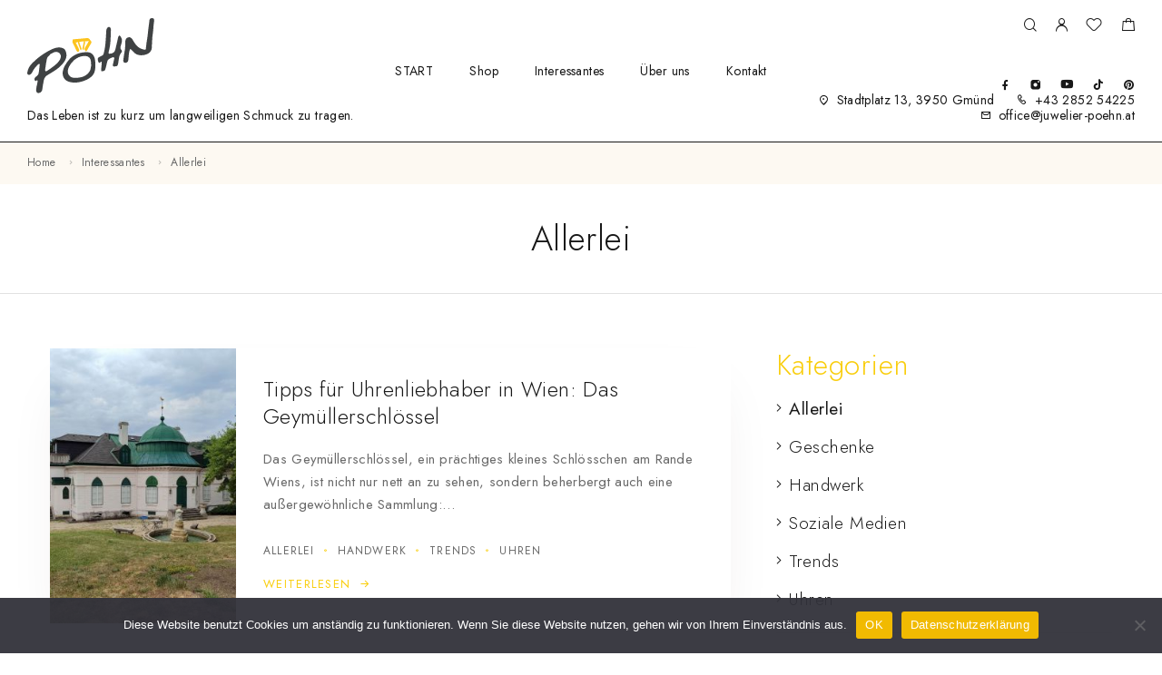

--- FILE ---
content_type: text/html; charset=UTF-8
request_url: https://juwelier-poehn.at/category/allerlei/
body_size: 26523
content:
<!DOCTYPE html>
<html dir="ltr" lang="de" prefix="og: https://ogp.me/ns#">
<head>
	<meta charset="UTF-8">
	<meta name="viewport" content="width=device-width, initial-scale=1, maximum-scale=1, user-scalable=no"/>
	<meta name="format-detection" content="telephone=no"/>
	<link rel="profile" href="//gmpg.org/xfn/11">
	<title>Allerlei - Juwelier Pöhn</title>

		<!-- All in One SEO 4.9.3 - aioseo.com -->
	<meta name="robots" content="max-image-preview:large" />
	<link rel="canonical" href="https://juwelier-poehn.at/category/allerlei/" />
	<meta name="generator" content="All in One SEO (AIOSEO) 4.9.3" />
		<script type="application/ld+json" class="aioseo-schema">
			{"@context":"https:\/\/schema.org","@graph":[{"@type":"BreadcrumbList","@id":"https:\/\/juwelier-poehn.at\/category\/allerlei\/#breadcrumblist","itemListElement":[{"@type":"ListItem","@id":"https:\/\/juwelier-poehn.at#listItem","position":1,"name":"Home","item":"https:\/\/juwelier-poehn.at","nextItem":{"@type":"ListItem","@id":"https:\/\/juwelier-poehn.at\/category\/allerlei\/#listItem","name":"Allerlei"}},{"@type":"ListItem","@id":"https:\/\/juwelier-poehn.at\/category\/allerlei\/#listItem","position":2,"name":"Allerlei","previousItem":{"@type":"ListItem","@id":"https:\/\/juwelier-poehn.at#listItem","name":"Home"}}]},{"@type":"CollectionPage","@id":"https:\/\/juwelier-poehn.at\/category\/allerlei\/#collectionpage","url":"https:\/\/juwelier-poehn.at\/category\/allerlei\/","name":"Allerlei - Juwelier P\u00f6hn","inLanguage":"de-DE-formal","isPartOf":{"@id":"https:\/\/juwelier-poehn.at\/#website"},"breadcrumb":{"@id":"https:\/\/juwelier-poehn.at\/category\/allerlei\/#breadcrumblist"}},{"@type":"Organization","@id":"https:\/\/juwelier-poehn.at\/#organization","name":"Juwelier P\u00f6hn","description":"Uhren - Schmuck - Anlageobjekte","url":"https:\/\/juwelier-poehn.at\/"},{"@type":"WebSite","@id":"https:\/\/juwelier-poehn.at\/#website","url":"https:\/\/juwelier-poehn.at\/","name":"Juwelier P\u00f6hn","description":"Uhren - Schmuck - Anlageobjekte","inLanguage":"de-DE-formal","publisher":{"@id":"https:\/\/juwelier-poehn.at\/#organization"}}]}
		</script>
		<!-- All in One SEO -->

			<link rel="stylesheet" href="//fonts.googleapis.com/css?family=Jost%3A200%2Cregular%2Citalic%2C500%2C600%2C700%2C900%26subset%3Dlatin%2Clatin-ext&#038;display=swap">
				<link rel="stylesheet" href="https://juwelier-poehn.at/wp-content/themes/goldish/assets/font/theme-icons.css?ver=1764698306">
		<style>@font-face { font-family:"Boska Light";src:url(https://juwelier-poehn.at/wp-content/uploads/2023/03/goldish-1203323592.woff2) format('woff2');font-display: auto;font-weight: 400;font-style: normal;}@font-face { font-family:"Boska Regular";src:url(https://juwelier-poehn.at/wp-content/uploads/2023/03/goldish-1323852144.woff2) format('woff2');font-display: auto;font-weight: 400;font-style: normal;}</style>		<script>var ideapark_supports_html5_storage=!1;try{ideapark_supports_html5_storage="localStorage"in window&&null!==window.localStorage,window.localStorage.setItem("ip","test"),window.localStorage.removeItem("ip")}catch(t){ideapark_supports_html5_storage=!1}</script>
		<script>window._wca = window._wca || [];</script>
<link rel='dns-prefetch' href='//stats.wp.com' />
<link rel="alternate" type="application/rss+xml" title="Juwelier P&ouml;hn &raquo; Feed" href="https://juwelier-poehn.at/feed/" />
<link rel="alternate" type="application/rss+xml" title="Juwelier P&ouml;hn &raquo; Allerlei Kategorie-Feed" href="https://juwelier-poehn.at/category/allerlei/feed/" />
		<!-- This site uses the Google Analytics by MonsterInsights plugin v9.11.1 - Using Analytics tracking - https://www.monsterinsights.com/ -->
							<script src="//www.googletagmanager.com/gtag/js?id=G-DTS585NKHR"  data-cfasync="false" data-wpfc-render="false" type="text/javascript" async></script>
			<script data-cfasync="false" data-wpfc-render="false" type="text/javascript">
				var mi_version = '9.11.1';
				var mi_track_user = true;
				var mi_no_track_reason = '';
								var MonsterInsightsDefaultLocations = {"page_location":"https:\/\/juwelier-poehn.at\/category\/allerlei\/"};
								if ( typeof MonsterInsightsPrivacyGuardFilter === 'function' ) {
					var MonsterInsightsLocations = (typeof MonsterInsightsExcludeQuery === 'object') ? MonsterInsightsPrivacyGuardFilter( MonsterInsightsExcludeQuery ) : MonsterInsightsPrivacyGuardFilter( MonsterInsightsDefaultLocations );
				} else {
					var MonsterInsightsLocations = (typeof MonsterInsightsExcludeQuery === 'object') ? MonsterInsightsExcludeQuery : MonsterInsightsDefaultLocations;
				}

								var disableStrs = [
										'ga-disable-G-DTS585NKHR',
									];

				/* Function to detect opted out users */
				function __gtagTrackerIsOptedOut() {
					for (var index = 0; index < disableStrs.length; index++) {
						if (document.cookie.indexOf(disableStrs[index] + '=true') > -1) {
							return true;
						}
					}

					return false;
				}

				/* Disable tracking if the opt-out cookie exists. */
				if (__gtagTrackerIsOptedOut()) {
					for (var index = 0; index < disableStrs.length; index++) {
						window[disableStrs[index]] = true;
					}
				}

				/* Opt-out function */
				function __gtagTrackerOptout() {
					for (var index = 0; index < disableStrs.length; index++) {
						document.cookie = disableStrs[index] + '=true; expires=Thu, 31 Dec 2099 23:59:59 UTC; path=/';
						window[disableStrs[index]] = true;
					}
				}

				if ('undefined' === typeof gaOptout) {
					function gaOptout() {
						__gtagTrackerOptout();
					}
				}
								window.dataLayer = window.dataLayer || [];

				window.MonsterInsightsDualTracker = {
					helpers: {},
					trackers: {},
				};
				if (mi_track_user) {
					function __gtagDataLayer() {
						dataLayer.push(arguments);
					}

					function __gtagTracker(type, name, parameters) {
						if (!parameters) {
							parameters = {};
						}

						if (parameters.send_to) {
							__gtagDataLayer.apply(null, arguments);
							return;
						}

						if (type === 'event') {
														parameters.send_to = monsterinsights_frontend.v4_id;
							var hookName = name;
							if (typeof parameters['event_category'] !== 'undefined') {
								hookName = parameters['event_category'] + ':' + name;
							}

							if (typeof MonsterInsightsDualTracker.trackers[hookName] !== 'undefined') {
								MonsterInsightsDualTracker.trackers[hookName](parameters);
							} else {
								__gtagDataLayer('event', name, parameters);
							}
							
						} else {
							__gtagDataLayer.apply(null, arguments);
						}
					}

					__gtagTracker('js', new Date());
					__gtagTracker('set', {
						'developer_id.dZGIzZG': true,
											});
					if ( MonsterInsightsLocations.page_location ) {
						__gtagTracker('set', MonsterInsightsLocations);
					}
										__gtagTracker('config', 'G-DTS585NKHR', {"forceSSL":"true","link_attribution":"true"} );
										window.gtag = __gtagTracker;										(function () {
						/* https://developers.google.com/analytics/devguides/collection/analyticsjs/ */
						/* ga and __gaTracker compatibility shim. */
						var noopfn = function () {
							return null;
						};
						var newtracker = function () {
							return new Tracker();
						};
						var Tracker = function () {
							return null;
						};
						var p = Tracker.prototype;
						p.get = noopfn;
						p.set = noopfn;
						p.send = function () {
							var args = Array.prototype.slice.call(arguments);
							args.unshift('send');
							__gaTracker.apply(null, args);
						};
						var __gaTracker = function () {
							var len = arguments.length;
							if (len === 0) {
								return;
							}
							var f = arguments[len - 1];
							if (typeof f !== 'object' || f === null || typeof f.hitCallback !== 'function') {
								if ('send' === arguments[0]) {
									var hitConverted, hitObject = false, action;
									if ('event' === arguments[1]) {
										if ('undefined' !== typeof arguments[3]) {
											hitObject = {
												'eventAction': arguments[3],
												'eventCategory': arguments[2],
												'eventLabel': arguments[4],
												'value': arguments[5] ? arguments[5] : 1,
											}
										}
									}
									if ('pageview' === arguments[1]) {
										if ('undefined' !== typeof arguments[2]) {
											hitObject = {
												'eventAction': 'page_view',
												'page_path': arguments[2],
											}
										}
									}
									if (typeof arguments[2] === 'object') {
										hitObject = arguments[2];
									}
									if (typeof arguments[5] === 'object') {
										Object.assign(hitObject, arguments[5]);
									}
									if ('undefined' !== typeof arguments[1].hitType) {
										hitObject = arguments[1];
										if ('pageview' === hitObject.hitType) {
											hitObject.eventAction = 'page_view';
										}
									}
									if (hitObject) {
										action = 'timing' === arguments[1].hitType ? 'timing_complete' : hitObject.eventAction;
										hitConverted = mapArgs(hitObject);
										__gtagTracker('event', action, hitConverted);
									}
								}
								return;
							}

							function mapArgs(args) {
								var arg, hit = {};
								var gaMap = {
									'eventCategory': 'event_category',
									'eventAction': 'event_action',
									'eventLabel': 'event_label',
									'eventValue': 'event_value',
									'nonInteraction': 'non_interaction',
									'timingCategory': 'event_category',
									'timingVar': 'name',
									'timingValue': 'value',
									'timingLabel': 'event_label',
									'page': 'page_path',
									'location': 'page_location',
									'title': 'page_title',
									'referrer' : 'page_referrer',
								};
								for (arg in args) {
																		if (!(!args.hasOwnProperty(arg) || !gaMap.hasOwnProperty(arg))) {
										hit[gaMap[arg]] = args[arg];
									} else {
										hit[arg] = args[arg];
									}
								}
								return hit;
							}

							try {
								f.hitCallback();
							} catch (ex) {
							}
						};
						__gaTracker.create = newtracker;
						__gaTracker.getByName = newtracker;
						__gaTracker.getAll = function () {
							return [];
						};
						__gaTracker.remove = noopfn;
						__gaTracker.loaded = true;
						window['__gaTracker'] = __gaTracker;
					})();
									} else {
										console.log("");
					(function () {
						function __gtagTracker() {
							return null;
						}

						window['__gtagTracker'] = __gtagTracker;
						window['gtag'] = __gtagTracker;
					})();
									}
			</script>
							<!-- / Google Analytics by MonsterInsights -->
		<style id='wp-img-auto-sizes-contain-inline-css' type='text/css'>
img:is([sizes=auto i],[sizes^="auto," i]){contain-intrinsic-size:3000px 1500px}
/*# sourceURL=wp-img-auto-sizes-contain-inline-css */
</style>
<style id='wp-emoji-styles-inline-css' type='text/css'>

	img.wp-smiley, img.emoji {
		display: inline !important;
		border: none !important;
		box-shadow: none !important;
		height: 1em !important;
		width: 1em !important;
		margin: 0 0.07em !important;
		vertical-align: -0.1em !important;
		background: none !important;
		padding: 0 !important;
	}
/*# sourceURL=wp-emoji-styles-inline-css */
</style>
<style id='classic-theme-styles-inline-css' type='text/css'>
/*! This file is auto-generated */
.wp-block-button__link{color:#fff;background-color:#32373c;border-radius:9999px;box-shadow:none;text-decoration:none;padding:calc(.667em + 2px) calc(1.333em + 2px);font-size:1.125em}.wp-block-file__button{background:#32373c;color:#fff;text-decoration:none}
/*# sourceURL=/wp-includes/css/classic-themes.min.css */
</style>
<link rel='stylesheet' id='contact-form-7-css' href='https://juwelier-poehn.at/wp-content/plugins/contact-form-7/includes/css/styles.css?ver=6.1.4' type='text/css' media='all' />
<link rel='stylesheet' id='cookie-notice-front-css' href='https://juwelier-poehn.at/wp-content/plugins/cookie-notice/css/front.min.css?ver=2.5.11' type='text/css' media='all' />
<style id='woocommerce-inline-inline-css' type='text/css'>
.woocommerce form .form-row .required { visibility: visible; }
/*# sourceURL=woocommerce-inline-inline-css */
</style>
<link rel='stylesheet' id='woo-variation-swatches-css' href='https://juwelier-poehn.at/wp-content/plugins/woo-variation-swatches/assets/css/frontend.min.css?ver=1762855411' type='text/css' media='all' />
<style id='woo-variation-swatches-inline-css' type='text/css'>
:root {
--wvs-tick:url("data:image/svg+xml;utf8,%3Csvg filter='drop-shadow(0px 0px 2px rgb(0 0 0 / .8))' xmlns='http://www.w3.org/2000/svg'  viewBox='0 0 30 30'%3E%3Cpath fill='none' stroke='%23ffffff' stroke-linecap='round' stroke-linejoin='round' stroke-width='4' d='M4 16L11 23 27 7'/%3E%3C/svg%3E");

--wvs-cross:url("data:image/svg+xml;utf8,%3Csvg filter='drop-shadow(0px 0px 5px rgb(255 255 255 / .6))' xmlns='http://www.w3.org/2000/svg' width='72px' height='72px' viewBox='0 0 24 24'%3E%3Cpath fill='none' stroke='%23ff0000' stroke-linecap='round' stroke-width='0.6' d='M5 5L19 19M19 5L5 19'/%3E%3C/svg%3E");
--wvs-single-product-item-width:54px;
--wvs-single-product-item-height:54px;
--wvs-single-product-item-font-size:14px}
/*# sourceURL=woo-variation-swatches-inline-css */
</style>
<link rel='stylesheet' id='ideapark_fonts-icons-css' href='https://juwelier-poehn.at/wp-content/uploads/ideapark_fonts/font-style-3e24cd9c.min.css?ver=6.9' type='text/css' media='all' />
<link rel='stylesheet' id='goldish-child-style-css' href='https://juwelier-poehn.at/wp-content/themes/goldish-child/style.css?ver=6.9' type='text/css' media='all' />
<link rel='stylesheet' id='ideapark-core-css' href='https://juwelier-poehn.at/wp-content/uploads/goldish/min.css?ver=1764698427' type='text/css' media='all' />
<style id='ideapark-core-inline-css' type='text/css'>

@font-face {
font-family: 'star';
src: url('//juwelier-poehn.at/wp-content/plugins/woocommerce/assets/fonts/star.eot');
src: url('//juwelier-poehn.at/wp-content/plugins/woocommerce/assets/fonts/star.eot?#iefix') format('embedded-opentype'),
	url('//juwelier-poehn.at/wp-content/plugins/woocommerce/assets/fonts/star.woff') format('woff'),
	url('//juwelier-poehn.at/wp-content/plugins/woocommerce/assets/fonts/star.ttf') format('truetype'),
	url('//juwelier-poehn.at/wp-content/plugins/woocommerce/assets/fonts/star.svg#star') format('svg');
font-weight: normal;
font-style: normal;
}
/*# sourceURL=ideapark-core-inline-css */
</style>
<link rel='stylesheet' id='elementor-frontend-css' href='https://juwelier-poehn.at/wp-content/uploads/elementor/css/custom-frontend.min.css?ver=1769014146' type='text/css' media='all' />
<style id='elementor-frontend-inline-css' type='text/css'>

			.elementor-column-gap-default > .elementor-row > .elementor-column > .elementor-element-populated,
			.elementor-column-gap-default > .elementor-column > .elementor-element-populated { padding: 0; }
			.e-con {
			--container-default-padding-top: 0;
			--container-default-padding-bottom: 0;
			--container-default-padding-left: 0;
			--container-default-padding-right: 0;
			}
/*# sourceURL=elementor-frontend-inline-css */
</style>
<link rel='stylesheet' id='elementor-post-1664-css' href='https://juwelier-poehn.at/wp-content/uploads/elementor/css/post-1664.css?ver=1769014147' type='text/css' media='all' />
<link rel='stylesheet' id='widget-icon-list-css' href='https://juwelier-poehn.at/wp-content/uploads/elementor/css/custom-widget-icon-list.min.css?ver=1769014146' type='text/css' media='all' />
<link rel='stylesheet' id='widget-image-css' href='https://juwelier-poehn.at/wp-content/plugins/elementor/assets/css/widget-image.min.css?ver=3.34.2' type='text/css' media='all' />
<script type="text/template" id="tmpl-variation-template">
	<div class="woocommerce-variation-description">{{{ data.variation.variation_description }}}</div>
	<div class="woocommerce-variation-price">{{{ data.variation.price_html }}}</div>
	<div class="woocommerce-variation-availability">{{{ data.variation.availability_html }}}</div>
</script>
<script type="text/template" id="tmpl-unavailable-variation-template">
	<p role="alert">Dieses Produkt ist leider nicht verfügbar. Bitte wählen Sie eine andere Kombination.</p>
</script>
<script type="text/javascript" src="https://juwelier-poehn.at/wp-content/plugins/google-analytics-for-wordpress/assets/js/frontend-gtag.min.js?ver=9.11.1" id="monsterinsights-frontend-script-js" async="async" data-wp-strategy="async"></script>
<script data-cfasync="false" data-wpfc-render="false" type="text/javascript" id='monsterinsights-frontend-script-js-extra'>/* <![CDATA[ */
var monsterinsights_frontend = {"js_events_tracking":"true","download_extensions":"doc,pdf,ppt,zip,xls,docx,pptx,xlsx","inbound_paths":"[{\"path\":\"\\\/go\\\/\",\"label\":\"affiliate\"},{\"path\":\"\\\/recommend\\\/\",\"label\":\"affiliate\"},{\"path\":\"\\\/aff\\\/\",\"label\":\"affiliate\"}]","home_url":"https:\/\/juwelier-poehn.at","hash_tracking":"false","v4_id":"G-DTS585NKHR"};/* ]]> */
</script>
<script type="text/javascript" id="cookie-notice-front-js-before">
/* <![CDATA[ */
var cnArgs = {"ajaxUrl":"https:\/\/juwelier-poehn.at\/wp-admin\/admin-ajax.php","nonce":"a40f9dc3ba","hideEffect":"fade","position":"bottom","onScroll":false,"onScrollOffset":100,"onClick":false,"cookieName":"cookie_notice_accepted","cookieTime":2592000,"cookieTimeRejected":2592000,"globalCookie":false,"redirection":false,"cache":false,"revokeCookies":false,"revokeCookiesOpt":"automatic"};

//# sourceURL=cookie-notice-front-js-before
/* ]]> */
</script>
<script type="text/javascript" src="https://juwelier-poehn.at/wp-content/plugins/cookie-notice/js/front.min.js?ver=2.5.11" id="cookie-notice-front-js"></script>
<script type="text/javascript" src="https://juwelier-poehn.at/wp-includes/js/jquery/jquery.min.js?ver=3.7.1" id="jquery-core-js"></script>
<script type="text/javascript" src="https://juwelier-poehn.at/wp-includes/js/jquery/jquery-migrate.min.js?ver=3.4.1" id="jquery-migrate-js"></script>
<script type="text/javascript" src="https://juwelier-poehn.at/wp-content/plugins/woocommerce/assets/js/js-cookie/js.cookie.min.js?ver=2.1.4-wc.10.4.3" id="wc-js-cookie-js" defer="defer" data-wp-strategy="defer"></script>
<script type="text/javascript" id="WCPAY_ASSETS-js-extra">
/* <![CDATA[ */
var wcpayAssets = {"url":"https://juwelier-poehn.at/wp-content/plugins/woocommerce-payments/dist/"};
//# sourceURL=WCPAY_ASSETS-js-extra
/* ]]> */
</script>
<script type="text/javascript" src="https://stats.wp.com/s-202604.js" id="woocommerce-analytics-js" defer="defer" data-wp-strategy="defer"></script>
<link rel="https://api.w.org/" href="https://juwelier-poehn.at/wp-json/" /><link rel="alternate" title="JSON" type="application/json" href="https://juwelier-poehn.at/wp-json/wp/v2/categories/1" /><link rel="EditURI" type="application/rsd+xml" title="RSD" href="https://juwelier-poehn.at/xmlrpc.php?rsd" />
<meta name="generator" content="WordPress 6.9" />
<meta name="generator" content="Theme Plugin 3.44" />
<meta name="generator" content="WooCommerce 10.4.3" />
<meta name="generator" content="Goldish 3.44" />
	<style>img#wpstats{display:none}</style>
		<!-- Google site verification - Google for WooCommerce -->
<meta name="google-site-verification" content="6IAkEFmR38UgyDjbtXobtSqfzfye3mCpcvD5gqAjd8Q" />
	<noscript><style>.woocommerce-product-gallery{ opacity: 1 !important; }</style></noscript>
	<meta name="generator" content="Elementor 3.34.2; features: e_font_icon_svg, additional_custom_breakpoints; settings: css_print_method-external, google_font-enabled, font_display-swap">
			<style>
				.e-con.e-parent:nth-of-type(n+4):not(.e-lazyloaded):not(.e-no-lazyload),
				.e-con.e-parent:nth-of-type(n+4):not(.e-lazyloaded):not(.e-no-lazyload) * {
					background-image: none !important;
				}
				@media screen and (max-height: 1024px) {
					.e-con.e-parent:nth-of-type(n+3):not(.e-lazyloaded):not(.e-no-lazyload),
					.e-con.e-parent:nth-of-type(n+3):not(.e-lazyloaded):not(.e-no-lazyload) * {
						background-image: none !important;
					}
				}
				@media screen and (max-height: 640px) {
					.e-con.e-parent:nth-of-type(n+2):not(.e-lazyloaded):not(.e-no-lazyload),
					.e-con.e-parent:nth-of-type(n+2):not(.e-lazyloaded):not(.e-no-lazyload) * {
						background-image: none !important;
					}
				}
			</style>
			<style type="text/css" id="custom-background-css">
body.custom-background { background-color: #ffffff; }
</style>
	<meta name="generator" content="Powered by Slider Revolution 6.7.25 - responsive, Mobile-Friendly Slider Plugin for WordPress with comfortable drag and drop interface." />
<link rel="icon" href="https://juwelier-poehn.at/wp-content/uploads/2024/06/cropped-juwelier-poehn-logo-32x32.png" sizes="32x32" />
<link rel="icon" href="https://juwelier-poehn.at/wp-content/uploads/2024/06/cropped-juwelier-poehn-logo-192x192.png" sizes="192x192" />
<link rel="apple-touch-icon" href="https://juwelier-poehn.at/wp-content/uploads/2024/06/cropped-juwelier-poehn-logo-180x180.png" />
<meta name="msapplication-TileImage" content="https://juwelier-poehn.at/wp-content/uploads/2024/06/cropped-juwelier-poehn-logo-270x270.png" />
<script data-jetpack-boost="ignore">function setREVStartSize(e){
			//window.requestAnimationFrame(function() {
				window.RSIW = window.RSIW===undefined ? window.innerWidth : window.RSIW;
				window.RSIH = window.RSIH===undefined ? window.innerHeight : window.RSIH;
				try {
					var pw = document.getElementById(e.c).parentNode.offsetWidth,
						newh;
					pw = pw===0 || isNaN(pw) || (e.l=="fullwidth" || e.layout=="fullwidth") ? window.RSIW : pw;
					e.tabw = e.tabw===undefined ? 0 : parseInt(e.tabw);
					e.thumbw = e.thumbw===undefined ? 0 : parseInt(e.thumbw);
					e.tabh = e.tabh===undefined ? 0 : parseInt(e.tabh);
					e.thumbh = e.thumbh===undefined ? 0 : parseInt(e.thumbh);
					e.tabhide = e.tabhide===undefined ? 0 : parseInt(e.tabhide);
					e.thumbhide = e.thumbhide===undefined ? 0 : parseInt(e.thumbhide);
					e.mh = e.mh===undefined || e.mh=="" || e.mh==="auto" ? 0 : parseInt(e.mh,0);
					if(e.layout==="fullscreen" || e.l==="fullscreen")
						newh = Math.max(e.mh,window.RSIH);
					else{
						e.gw = Array.isArray(e.gw) ? e.gw : [e.gw];
						for (var i in e.rl) if (e.gw[i]===undefined || e.gw[i]===0) e.gw[i] = e.gw[i-1];
						e.gh = e.el===undefined || e.el==="" || (Array.isArray(e.el) && e.el.length==0)? e.gh : e.el;
						e.gh = Array.isArray(e.gh) ? e.gh : [e.gh];
						for (var i in e.rl) if (e.gh[i]===undefined || e.gh[i]===0) e.gh[i] = e.gh[i-1];
											
						var nl = new Array(e.rl.length),
							ix = 0,
							sl;
						e.tabw = e.tabhide>=pw ? 0 : e.tabw;
						e.thumbw = e.thumbhide>=pw ? 0 : e.thumbw;
						e.tabh = e.tabhide>=pw ? 0 : e.tabh;
						e.thumbh = e.thumbhide>=pw ? 0 : e.thumbh;
						for (var i in e.rl) nl[i] = e.rl[i]<window.RSIW ? 0 : e.rl[i];
						sl = nl[0];
						for (var i in nl) if (sl>nl[i] && nl[i]>0) { sl = nl[i]; ix=i;}
						var m = pw>(e.gw[ix]+e.tabw+e.thumbw) ? 1 : (pw-(e.tabw+e.thumbw)) / (e.gw[ix]);
						newh =  (e.gh[ix] * m) + (e.tabh + e.thumbh);
					}
					var el = document.getElementById(e.c);
					if (el!==null && el) el.style.height = newh+"px";
					el = document.getElementById(e.c+"_wrapper");
					if (el!==null && el) {
						el.style.height = newh+"px";
						el.style.display = "block";
					}
				} catch(e){
					console.log("Failure at Presize of Slider:" + e)
				}
			//});
		  };</script>
		<style type="text/css" id="wp-custom-css">
			/** großes + bei hover über produkt image. **/
.c-product__round:after {
	  width: 60px;
    height: 60px;
    line-height: 60px;
    margin-left: -30px;
    margin-top: -30px;
    font-size: 18px;
}
h3, .c-page-header__title, .c-post-list__header, .c-page-header__top-row {
	text-transform: unset;
}		</style>
		
		<!-- Global site tag (gtag.js) - Google Ads: AW-16607579878 - Google for WooCommerce -->
		<script async src="https://www.googletagmanager.com/gtag/js?id=AW-16607579878"></script>
		<script>
			window.dataLayer = window.dataLayer || [];
			function gtag() { dataLayer.push(arguments); }
			gtag( 'consent', 'default', {
				analytics_storage: 'denied',
				ad_storage: 'denied',
				ad_user_data: 'denied',
				ad_personalization: 'denied',
				region: ['AT', 'BE', 'BG', 'HR', 'CY', 'CZ', 'DK', 'EE', 'FI', 'FR', 'DE', 'GR', 'HU', 'IS', 'IE', 'IT', 'LV', 'LI', 'LT', 'LU', 'MT', 'NL', 'NO', 'PL', 'PT', 'RO', 'SK', 'SI', 'ES', 'SE', 'GB', 'CH'],
				wait_for_update: 500,
			} );
			gtag('js', new Date());
			gtag('set', 'developer_id.dOGY3NW', true);
			gtag("config", "AW-16607579878", { "groups": "GLA", "send_page_view": false });		</script>

		</head>
<body class="archive category category-allerlei category-1 custom-background wp-theme-goldish wp-child-theme-goldish-child theme-goldish cookies-not-set woocommerce-no-js woo-variation-swatches wvs-behavior-blur wvs-theme-goldish-child wvs-tooltip elementor-default elementor-kit-17 h-preload woocommerce-on h-ltr h-wpml">
<div class="l-wrap"><script type="text/javascript">
/* <![CDATA[ */
gtag("event", "page_view", {send_to: "GLA"});
/* ]]> */
</script>
<div class="c-header-search disabled js-ajax-search">
	<div class="c-header-search__wrap">
		<div class="c-header-search__shadow js-search-close"></div>
		<div class="c-header-search__form">
			<div class="c-header-search__tip">Wonach möchten Sie suchen?</div>
						
<form role="search" class="js-search-form" method="get" action="https://juwelier-poehn.at/">
	<div class="c-header-search__input-block">
		<input class="js-ajax-search-input c-header-search__input" autocomplete="off" type="text" name="s" placeholder="Beginnen Sie mit der Eingabe..." value="" />
		<button class="js-search-clear h-cb c-header-search__clear" type="button"><i class="ip-close-small c-header-search__clear-svg"></i><span class="c-header-search__clear-text">Clear</span></button>
		
	</div>
	<input type="hidden" name="post_type" value="product" class="js-ajax-search-type" />
</form>					</div>
		<div class="l-section l-section--container c-header-search__result js-ajax-search-result">

		</div>
		<button type="button" class="h-cb h-cb--svg c-header-search__close js-search-close"><i
				class="ip-close-rect"></i></button>
	</div>
</div>

		<header class="l-section l-header" id="main-header">
				<div
			class="c-header__outer c-header__outer--mobile  c-header__outer--header-type-1 c-header__outer--header-type-mobile-2">
			<div
				class="c-header  c-header--header-type-1 c-header--header-type-mobile-2 c-header--buttons-2 c-header--mobile js-header-mobile">
				<div class="c-header__row c-header__row--logo-centered">
											<button class="h-cb h-cb--svg c-header__menu-button js-mobile-menu-open" type="button" aria-label="Mobile Menu"><i
		class="ip-hamburger_menu c-header__menu-button-icon"></i></button>						<div
	class="c-header__logo c-header__logo--mobile">
		<a href="https://juwelier-poehn.at/" class="c-header__logo-link">							<img fetchpriority="high"  width="817" height="486" 				src="https://juwelier-poehn.at/wp-content/uploads/2024/01/Logo_no-Claim.svg"
				alt="Juwelier P&ouml;hn"
				class="c-header__logo-img c-header__logo-img--mobile  c-header__logo-img--svg "/>
		
		
		</a></div>							<div
		class="c-header__col-mobile-buttons c-header__col-mobile-buttons--2">
		<button class="h-cb c-header__button-link c-header__search-button js-search-button" type="button" aria-label="Suche" title="Suche"><i class="ip-search h-hide-mobile"><!-- --></i><i class="ip-m-search  h-hide-desktop"><!-- --></i></button>	<div class="c-header__cart c-header__cart--default js-cart">
		<a class="c-header__button-link js-cart-sidebar-open"
		   href="https://juwelier-poehn.at/warenkorb/" aria-label="Shopping cart" title="Shopping cart">
			<i class="ip-cart c-header__cart-icon h-hide-mobile"><!-- --></i><i
				class="ip-m-cart c-header__cart-icon h-hide-desktop"><!-- --></i><span class="js-cart-info"></span>		</a>
			</div>	</div>
									</div>
			</div>
		</div>
			<div
		class="c-shop-sidebar  c-shop-sidebar--mobile-only  js-cart-sidebar">
		<div class="c-shop-sidebar__wrap js-cart-sidebar-wrap">
			<div class="c-shop-sidebar__buttons">
				<button type="button" class="h-cb h-cb--svg c-shop-sidebar__close js-cart-sidebar-close"><i
						class="ip-close-rect"></i></button>
			</div>
			<div class="c-shop-sidebar__content c-shop-sidebar__content--popup">
				<div class="widget_shopping_cart_content"></div>
			</div>
		</div>
	</div>
			<div class="c-shop-sidebar__shadow js-cart-sidebar-shadow"></div>
			<div
			class="c-header__menu c-header--mobile c-header__menu--header-type-mobile-2 js-mobile-menu">
			<div class="c-header__menu-shadow"></div>
			<div class="c-header__menu-buttons">
				<button type="button" class="h-cb h-cb--svg c-header__menu-back js-mobile-menu-back"><i
						class="ip-menu-left c-header__menu-back-svg"></i>
				</button>
				<button type="button" class="h-cb h-cb--svg c-header__menu-close js-mobile-menu-close"><i
						class="ip-close-rect c-header__menu-close-svg"></i></button>
			</div>
			<div class="c-header__menu-content c-header__menu-content--mobile-buttons-menu">
				<div class="c-header__menu-wrap js-mobile-menu-wrap"></div>
				<nav itemscope itemtype="http://schema.org/SiteNavigationElement" class="c-mobile-menu c-mobile-menu--top-menu js-mobile-top-menu"><ul id="mobile-top-menu" class="c-mobile-menu__list"><li id="menu-item-5680" class="c-mobile-menu__item menu-item-5680"><a href="https://juwelier-poehn.at/">Startseite</a></li>
<li id="menu-item-5683" class="c-mobile-menu__item menu-item-5683"><a href="https://juwelier-poehn.at/shop/">Shop</a></li>
<li id="menu-item-6017" class="c-mobile-menu__item current_page_parent menu-item-6017"><a href="https://juwelier-poehn.at/interessantes/">Interessantes</a></li>
<li id="menu-item-5682" class="c-mobile-menu__item menu-item-5682"><a href="https://juwelier-poehn.at/kontakt/">Kontakt</a></li>
<li id="menu-item-5684" class="c-mobile-menu__item menu-item-5684"><a href="https://juwelier-poehn.at/ueber-uns/">Über uns</a></li>
</ul></nav>					<div class="c-header__mobile_blocks">
		<div class="c-header__top js-mobile-blocks">
			<div class="c-header__top-row-list">
				<div class="c-header__top-row-item c-header__top-row-item--phone">
		<i class="ip-phone c-header__top-row-icon c-header__top-row-icon--phone"></i>
		<a href="tel:+43285254225">+43 2852 54225</a>	</div>
	<div class="c-header__top-row-item c-header__top-row-item--email">
		<i class="ip-email c-header__top-row-icon c-header__top-row-icon--email"></i>
		<a href="mailto:office@juwelier-poehn.at">office@juwelier-poehn.at</a>	</div>
	<div class="c-header__top-row-item c-header__top-row-item--address">
		<i class="ip-map-pin c-header__top-row-icon c-header__top-row-icon--address"></i>
		Stadtplatz 13, 3950 Gmünd	</div>
	<div class="c-header__top-row-item c-header__top-row-item--hours">
		<i class="ip-time c-header__top-row-icon c-header__top-row-icon--hours"></i>
		Mo-Fr: 08:30 - 12:00 / 14:00 - 18:00	</div>
	<div class="c-header__top-row-item c-header__top-row-item--social">
		<div class="c-soc">			<a href="https://www.facebook.com/juwelierpoehn/" class="c-soc__link" target="_blank"
			   aria-label="Facebook"><i
					class="ip-facebook c-soc__icon c-soc__icon--facebook"></i></a>
					<a href="https://www.instagram.com/juwelierpoehn/" class="c-soc__link" target="_blank"
			   aria-label="Instagram"><i
					class="ip-instagram c-soc__icon c-soc__icon--instagram"></i></a>
					<a href="https://www.youtube.com/@bernhardwagner5749" class="c-soc__link" target="_blank"
			   aria-label="YouTube"><i
					class="ip-youtube c-soc__icon c-soc__icon--youtube"></i></a>
					<a href="https://www.tiktok.com/@juwelierpoehn" class="c-soc__link" target="_blank"
			   aria-label="TikTok"><i
					class="ip-tiktok c-soc__icon c-soc__icon--tiktok"></i></a>
					<a href="https://www.pinterest.at/juwelierpoehn/" class="c-soc__link" target="_blank"
			   aria-label="Pinterest"><i
					class="ip-pinterest c-soc__icon c-soc__icon--pinterest"></i></a>
		</div>	</div>			</div>
		</div>
	</div>
			</div>
								<div class="c-header__menu-bottom c-header__menu-bottom--4 c-header__menu-bottom--menu">
		<button class="h-cb c-header__button-link c-header__search-button js-search-button" type="button" aria-label="Suche" title="Suche"><i class="ip-search h-hide-mobile"><!-- --></i><i class="ip-m-search  h-hide-desktop"><!-- --></i></button>	<a class="c-header__button-link c-header__button-link--account" title="Login" href="https://juwelier-poehn.at/konto/" rel="nofollow" aria-label="My Account"><i class="ip-user h-hide-mobile"><!-- --></i><i class="ip-m-auth h-hide-desktop"><!-- --></i></a>	<div class="c-header__wishlist">
		<a class="c-header__button-link"
		   aria-label="Wunschliste"
		   title="Wunschliste"
		   href="https://juwelier-poehn.at/wunschliste/"><i class="ip-wishlist c-header__wishlist-icon h-hide-mobile"></i><i class="ip-m-wishlist c-header__wishlist-icon h-hide-desktop"></i><span class="js-wishlist-info"></span></a>
	</div>
	<div class="c-header__cart c-header__cart--default js-cart">
		<a class="c-header__button-link js-cart-sidebar-open"
		   href="https://juwelier-poehn.at/warenkorb/" aria-label="Shopping cart" title="Shopping cart">
			<i class="ip-cart c-header__cart-icon h-hide-mobile"><!-- --></i><i
				class="ip-m-cart c-header__cart-icon h-hide-desktop"><!-- --></i><span class="js-cart-info"></span>		</a>
			</div>	</div>
					</div>
				
				<div
	class="c-header__outer c-header__outer--desktop  c-header__outer--header-type-1">
	<div
		class="c-header c-header--desktop  js-header-desktop c-header--header-type-1 c-header--cols">
									<div
					class="c-header__col-left">
											<div
							class="c-header__cell c-header__cell--top-left"><div
	class="c-header__logo c-header__logo--desktop ">
		<a href="https://juwelier-poehn.at/" class="c-header__logo-link">							<img  width="817" height="486" 				src="https://juwelier-poehn.at/wp-content/uploads/2024/01/Logo_no-Claim.svg"
				alt="Juwelier P&ouml;hn"
				class="c-header__logo-img c-header__logo-img--desktop  c-header__logo-img--svg "/>
		
		
		
		</a></div></div>
						<div
							class="c-header__cell c-header__cell--bottom-left"><div class="c-header__top-row-item c-header__top-row-item--other">
		Das Leben ist zu kurz um langweiligen Schmuck zu tragen.	</div></div>
									</div>
				<div
					class="c-header__col-center c-header__col-center--center">
											<div
							class="c-header__cell c-header__cell--center-center"><nav itemscope itemtype="http://schema.org/SiteNavigationElement" class="c-top-menu js-top-menu"><ul id="top-menu-desktop" class="c-top-menu__list c-top-menu__list--popup-fullwidth"><li class="c-top-menu__item menu-item-4454 js-menu-item"><a href="https://juwelier-poehn.at/">START</a></li>
<li class="c-top-menu__item menu-item-4212 js-menu-item"><a href="/shop">Shop</a></li>
<li class="c-top-menu__item current_page_parent menu-item-4171 js-menu-item"><a href="https://juwelier-poehn.at/interessantes/">Interessantes</a></li>
<li class="c-top-menu__item menu-item-4181 js-menu-item"><a href="https://juwelier-poehn.at/ueber-uns/">Über uns</a></li>
<li class="c-top-menu__item menu-item-4173 js-menu-item"><a href="https://juwelier-poehn.at/kontakt/">Kontakt</a></li>
</ul></nav></div>
									</div>
				<div
					class="c-header__col-right">
											<div
							class="c-header__cell c-header__cell--top-right"><div class="c-header__buttons c-header__buttons--header-type-1">
		<button class="h-cb c-header__button-link c-header__search-button js-search-button" type="button" aria-label="Suche" title="Suche"><i class="ip-search h-hide-mobile"><!-- --></i><i class="ip-m-search  h-hide-desktop"><!-- --></i></button>	<a class="c-header__button-link c-header__button-link--account" title="Login" href="https://juwelier-poehn.at/konto/" rel="nofollow" aria-label="My Account"><i class="ip-user h-hide-mobile"><!-- --></i><i class="ip-m-auth h-hide-desktop"><!-- --></i></a>	<div class="c-header__wishlist">
		<a class="c-header__button-link"
		   aria-label="Wunschliste"
		   title="Wunschliste"
		   href="https://juwelier-poehn.at/wunschliste/"><i class="ip-wishlist c-header__wishlist-icon h-hide-mobile"></i><i class="ip-m-wishlist c-header__wishlist-icon h-hide-desktop"></i><span class="js-wishlist-info"></span></a>
	</div>
	<div class="c-header__cart c-header__cart--default js-cart">
		<a class="c-header__button-link "
		   href="https://juwelier-poehn.at/warenkorb/" aria-label="Shopping cart" title="Shopping cart">
			<i class="ip-cart c-header__cart-icon h-hide-mobile"><!-- --></i><i
				class="ip-m-cart c-header__cart-icon h-hide-desktop"><!-- --></i><span class="js-cart-info"></span>		</a>
					<div class="widget_shopping_cart_content"></div>
			</div>	</div></div>
						<div
							class="c-header__cell c-header__cell--bottom-right"><div class="c-header__top-row-item c-header__top-row-item--social">
		<div class="c-soc">			<a href="https://www.facebook.com/juwelierpoehn/" class="c-soc__link" target="_blank"
			   aria-label="Facebook"><i
					class="ip-facebook c-soc__icon c-soc__icon--facebook"></i></a>
					<a href="https://www.instagram.com/juwelierpoehn/" class="c-soc__link" target="_blank"
			   aria-label="Instagram"><i
					class="ip-instagram c-soc__icon c-soc__icon--instagram"></i></a>
					<a href="https://www.youtube.com/@bernhardwagner5749" class="c-soc__link" target="_blank"
			   aria-label="YouTube"><i
					class="ip-youtube c-soc__icon c-soc__icon--youtube"></i></a>
					<a href="https://www.tiktok.com/@juwelierpoehn" class="c-soc__link" target="_blank"
			   aria-label="TikTok"><i
					class="ip-tiktok c-soc__icon c-soc__icon--tiktok"></i></a>
					<a href="https://www.pinterest.at/juwelierpoehn/" class="c-soc__link" target="_blank"
			   aria-label="Pinterest"><i
					class="ip-pinterest c-soc__icon c-soc__icon--pinterest"></i></a>
		</div>	</div><div class="c-header__top-row-item c-header__top-row-item--address">
		<i class="ip-map-pin c-header__top-row-icon c-header__top-row-icon--address"></i>
		Stadtplatz 13, 3950 Gmünd	</div><div class="c-header__top-row-item c-header__top-row-item--phone">
		<i class="ip-phone c-header__top-row-icon c-header__top-row-icon--phone"></i>
		<a href="tel:+43285254225">+43 2852 54225</a>	</div><div class="c-header__top-row-item c-header__top-row-item--email">
		<i class="ip-email c-header__top-row-icon c-header__top-row-icon--email"></i>
		<a href="mailto:office@juwelier-poehn.at">office@juwelier-poehn.at</a>	</div></div>
									</div>
						</div>
	</div>

		
		<div class="c-header--desktop l-section__container js-simple-container"></div>
	</header>

	<div class="l-inner">
	<header class="l-section c-page-header"><div class="c-page-header__top-row"><nav class="c-breadcrumbs">
		<ol class="c-breadcrumbs__list c-breadcrumbs__list--default" itemscope
			itemtype="http://schema.org/BreadcrumbList">
							<li class="c-breadcrumbs__item  c-breadcrumbs__item--first  "
					itemprop="itemListElement" itemscope itemtype="http://schema.org/ListItem">
					<a itemprop="item" title="Home" href="https://juwelier-poehn.at/"><span
							itemprop="name">Home</span></a>
					<!--
						--><i class="ip-breadcrumb c-breadcrumbs__separator"><!-- --></i>					<meta itemprop="position" content="1">
				</li>
								<li class="c-breadcrumbs__item  "
					itemprop="itemListElement" itemscope itemtype="http://schema.org/ListItem">
					<a itemprop="item" title="Interessantes" href="https://juwelier-poehn.at/interessantes/"><span
							itemprop="name">Interessantes</span></a>
					<!--
						--><i class="ip-breadcrumb c-breadcrumbs__separator"><!-- --></i>					<meta itemprop="position" content="2">
				</li>
								<li class="c-breadcrumbs__item   c-breadcrumbs__item--last "
					itemprop="itemListElement" itemscope itemtype="http://schema.org/ListItem">
					<span
							itemprop="name">Allerlei</span>					<meta itemprop="position" content="3">
				</li>
						</ol>
	</nav></div>			<h1 class="c-page-header__title">Allerlei</h1></header>
<div
	class="c-blog l-section  l-section--container  l-section--top-margin-60 l-section--bottom-margin  l-section--with-sidebar">
	<div
		class="l-section__content  l-section__content--with-sidebar">
		<div class="c-blog-wrap  c-blog-wrap--list   c-blog-wrap--sidebar ">
							<div
					class=" c-blog__list   js-sticky-sidebar-nearby ">
											<article
	id="post-7032" class="c-post-list c-post-list--standard c-post-list--list c-post-list--sidebar c-post-list--with-thumb c-post-list--post js-post-item post-7032 post type-post status-publish format-standard has-post-thumbnail hentry category-allerlei category-handwerk category-trends category-uhren tag-18-bezirk tag-antike-uhren tag-ausflugsziel-wien tag-biedermeier tag-fertbauer tag-happacher tag-mak tag-marenzeller tag-museum-wien tag-sammlung-sobek tag-uhrenmuseum tag-uhrensammlung tag-vorstadtweiber">

			<div
			class="c-post-list__thumb c-post-list__thumb--standard c-post-list__thumb--list">
							<div
					class="c-post-list__thumb-inner c-post-list__thumb-inner--list">
											<a href="https://juwelier-poehn.at/tipps-fuer-uhrenliebhaber-in-wien-das-geymuellerschloessel/">
							<img class="c-post-list__img" width="960" height="720" src="https://juwelier-poehn.at/wp-content/uploads/2024/08/Geymuellerschloessel-960x720.jpg" srcset="https://juwelier-poehn.at/wp-content/uploads/2024/08/Geymuellerschloessel-960x720.jpg 960w, https://juwelier-poehn.at/wp-content/uploads/2024/08/Geymuellerschloessel-500x375.jpg 500w, https://juwelier-poehn.at/wp-content/uploads/2024/08/Geymuellerschloessel-600x450.jpg 600w, https://juwelier-poehn.at/wp-content/uploads/2024/08/Geymuellerschloessel-145x109.jpg 145w, https://juwelier-poehn.at/wp-content/uploads/2024/08/Geymuellerschloessel-300x225.jpg 300w, https://juwelier-poehn.at/wp-content/uploads/2024/08/Geymuellerschloessel.jpg 1280w" sizes="(min-width: 768px) 500px, calc(100vw - 40px)" alt="Geymüllerschlössel"/>						</a>
									</div>
					</div>
	
	<div
		class="c-post-list__wrap c-post-list__wrap--standard c-post-list__wrap--list  c-post-list__wrap--with-thumb   c-post-list__wrap--sidebar ">

				<div class="c-post-list__meta-wrap">
			
			
			
			<a class="c-post-list__header-link" href="https://juwelier-poehn.at/tipps-fuer-uhrenliebhaber-in-wien-das-geymuellerschloessel/"><h2 class="c-post-list__header">Tipps für Uhrenliebhaber in Wien: Das Geymüllerschlössel</h2></a>
					</div>
	
					<div class="c-post-list__except">
									<p>Das Geymüllerschlössel, ein prächtiges kleines Schlösschen am Rande Wiens, ist nicht nur nett an zu sehen, sondern beherbergt auch eine außergewöhnliche Sammlung:&hellip;</p>
								</div>
		
		<div class="c-post-list__spacer"></div>

													<div class="c-post-list__meta-category">
					<a class="c-post-list__categories-item-link" href="https://juwelier-poehn.at/category/allerlei/" title="Alle in Allerlei anzeigen" >Allerlei</a><a class="c-post-list__categories-item-link" href="https://juwelier-poehn.at/category/handwerk/" title="Alle in Handwerk anzeigen" >Handwerk</a><a class="c-post-list__categories-item-link" href="https://juwelier-poehn.at/category/trends/" title="Alle in Trends anzeigen" >Trends</a><a class="c-post-list__categories-item-link" href="https://juwelier-poehn.at/category/uhren/" title="Alle in Uhren anzeigen" >Uhren</a>				</div>
			
			
			<a class="c-post-list__continue"
			   href="https://juwelier-poehn.at/tipps-fuer-uhrenliebhaber-in-wien-das-geymuellerschloessel/"><span
					class="c-post-list__continue-text">Weiterlesen</span>
				<i class="c-post-list__continue-icon ip-button-more"></i></a>
				</div>

</article>											<article
	id="post-6544" class="c-post-list c-post-list--standard c-post-list--list c-post-list--sidebar c-post-list--with-thumb c-post-list--post js-post-item post-6544 post type-post status-publish format-standard has-post-thumbnail hentry category-allerlei tag-antik tag-antiquitaet tag-art-deco tag-biedermeier tag-chronometer tag-historisch tag-horologenland tag-jugendstil tag-museal tag-museum tag-pendeluhr tag-stockuhr tag-taschenuhr">

			<div
			class="c-post-list__thumb c-post-list__thumb--standard c-post-list__thumb--list">
							<div
					class="c-post-list__thumb-inner c-post-list__thumb-inner--list">
											<a href="https://juwelier-poehn.at/gebrauchsempfehlungen-im-umgang-mit-historischen-uhren/">
							<img class="c-post-list__img" width="960" height="640" src="https://juwelier-poehn.at/wp-content/uploads/2024/07/pexels-gashifrheza-285857-960x640.jpg" srcset="https://juwelier-poehn.at/wp-content/uploads/2024/07/pexels-gashifrheza-285857-960x640.jpg 960w, https://juwelier-poehn.at/wp-content/uploads/2024/07/pexels-gashifrheza-285857-500x333.jpg 500w, https://juwelier-poehn.at/wp-content/uploads/2024/07/pexels-gashifrheza-285857-600x400.jpg 600w, https://juwelier-poehn.at/wp-content/uploads/2024/07/pexels-gashifrheza-285857-145x97.jpg 145w, https://juwelier-poehn.at/wp-content/uploads/2024/07/pexels-gashifrheza-285857-300x200.jpg 300w" sizes="(min-width: 768px) 500px, calc(100vw - 40px)" alt="Foto von Gashif Rheza: https://www.pexels.com/de-de/foto/runde-schwarze-analoge-deckuhr-285857/"/>						</a>
									</div>
					</div>
	
	<div
		class="c-post-list__wrap c-post-list__wrap--standard c-post-list__wrap--list  c-post-list__wrap--with-thumb   c-post-list__wrap--sidebar ">

				<div class="c-post-list__meta-wrap">
			
			
			
			<a class="c-post-list__header-link" href="https://juwelier-poehn.at/gebrauchsempfehlungen-im-umgang-mit-historischen-uhren/"><h2 class="c-post-list__header">Gebrauchsempfehlungen im Umgang mit historischen Uhren</h2></a>
					</div>
	
					<div class="c-post-list__except">
									<p>Sie haben sich zum Kauf einer historischen Uhr entschieden &#8211; Gratulation! Sie leisten somit einen wichtigen Beitrag zum Erhalt von Kulturgut. Bei&hellip;</p>
								</div>
		
		<div class="c-post-list__spacer"></div>

													<div class="c-post-list__meta-category">
					<a class="c-post-list__categories-item-link" href="https://juwelier-poehn.at/category/allerlei/" title="Alle in Allerlei anzeigen" >Allerlei</a>				</div>
			
			
			<a class="c-post-list__continue"
			   href="https://juwelier-poehn.at/gebrauchsempfehlungen-im-umgang-mit-historischen-uhren/"><span
					class="c-post-list__continue-text">Weiterlesen</span>
				<i class="c-post-list__continue-icon ip-button-more"></i></a>
				</div>

</article>									</div>
						</div>
	</div>

			<div class="l-section__sidebar l-section__sidebar--right">
			<div class="c-post-sidebar-wrap">
	<aside id="sidebar"
		   class="c-sidebar c-post-sidebar  js-sticky-sidebar ">
		<div class="c-sidebar__wrap">
			<aside id="categories-3" class="widget widget_categories"><div class="widget-title">Kategorien</div>
			<ul>
					<li class="cat-item cat-item-1 current-cat"><a aria-current="page" href="https://juwelier-poehn.at/category/allerlei/">Allerlei</a>
</li>
	<li class="cat-item cat-item-21"><a href="https://juwelier-poehn.at/category/geschenke/">Geschenke</a>
</li>
	<li class="cat-item cat-item-20"><a href="https://juwelier-poehn.at/category/handwerk/">Handwerk</a>
</li>
	<li class="cat-item cat-item-24"><a href="https://juwelier-poehn.at/category/soziale-medien/">Soziale Medien</a>
</li>
	<li class="cat-item cat-item-25"><a href="https://juwelier-poehn.at/category/trends/">Trends</a>
</li>
	<li class="cat-item cat-item-22"><a href="https://juwelier-poehn.at/category/uhren/">Uhren</a>
</li>
			</ul>

			</aside><aside id="ideapark_latest_posts_widget-2" class="widget custom-lps-widget"><div class="widget-title">Neu</div>			<ul class="c-lp-widget">
													<li class="c-lp-widget__item c-lp-widget__item--thumb">
													<div class="c-lp-widget__thumb">
								<a href="https://juwelier-poehn.at/tipps-fuer-uhrenliebhaber-in-wien-das-geymuellerschloessel/" rel="bookmark">
									<img width="100" height="100" src="https://juwelier-poehn.at/wp-content/uploads/2024/08/Geymuellerschloessel-200x200.jpg" class="c-lp-widget__thumb-img wp-post-image" alt="" decoding="async" srcset="https://juwelier-poehn.at/wp-content/uploads/2024/08/Geymuellerschloessel-200x200.jpg 200w, https://juwelier-poehn.at/wp-content/uploads/2024/08/Geymuellerschloessel-100x100.jpg 100w, https://juwelier-poehn.at/wp-content/uploads/2024/08/Geymuellerschloessel-50x50.jpg 50w" sizes="(max-width: 100px) 100vw, 100px" />								</a>
							</div>
												<div class="c-lp-widget__content">
							<a href="https://juwelier-poehn.at/tipps-fuer-uhrenliebhaber-in-wien-das-geymuellerschloessel/" rel="bookmark">
								<div class="c-lp-widget__title">Tipps für Uhrenliebhaber in Wien: Das Geymüllerschlössel</div>
							</a>
							<div class="c-lp-widget__date">22. August 2024</div>
						</div>
					</li>
													<li class="c-lp-widget__item c-lp-widget__item--thumb">
													<div class="c-lp-widget__thumb">
								<a href="https://juwelier-poehn.at/gebrauchsempfehlungen-im-umgang-mit-historischen-uhren/" rel="bookmark">
									<img width="100" height="100" src="https://juwelier-poehn.at/wp-content/uploads/2024/07/pexels-gashifrheza-285857-200x200.jpg" class="c-lp-widget__thumb-img wp-post-image" alt="" decoding="async" srcset="https://juwelier-poehn.at/wp-content/uploads/2024/07/pexels-gashifrheza-285857-200x200.jpg 200w, https://juwelier-poehn.at/wp-content/uploads/2024/07/pexels-gashifrheza-285857-100x100.jpg 100w, https://juwelier-poehn.at/wp-content/uploads/2024/07/pexels-gashifrheza-285857-50x50.jpg 50w" sizes="(max-width: 100px) 100vw, 100px" />								</a>
							</div>
												<div class="c-lp-widget__content">
							<a href="https://juwelier-poehn.at/gebrauchsempfehlungen-im-umgang-mit-historischen-uhren/" rel="bookmark">
								<div class="c-lp-widget__title">Gebrauchsempfehlungen im Umgang mit historischen Uhren</div>
							</a>
							<div class="c-lp-widget__date">21. Juli 2024</div>
						</div>
					</li>
													<li class="c-lp-widget__item c-lp-widget__item--thumb">
													<div class="c-lp-widget__thumb">
								<a href="https://juwelier-poehn.at/die-magie-des-valentinstags/" rel="bookmark">
									<img width="100" height="100" src="https://juwelier-poehn.at/wp-content/uploads/2021/09/goldish-1437490840-100x100.jpg" class="c-lp-widget__thumb-img wp-post-image" alt="" decoding="async" srcset="https://juwelier-poehn.at/wp-content/uploads/2021/09/goldish-1437490840-100x100.jpg 100w, https://juwelier-poehn.at/wp-content/uploads/2021/09/goldish-1437490840-200x200.jpg 200w, https://juwelier-poehn.at/wp-content/uploads/2021/09/goldish-1437490840-50x50.jpg 50w" sizes="(max-width: 100px) 100vw, 100px" />								</a>
							</div>
												<div class="c-lp-widget__content">
							<a href="https://juwelier-poehn.at/die-magie-des-valentinstags/" rel="bookmark">
								<div class="c-lp-widget__title">Die Magie des Valentinstags: zeitlose Liebe in Edelsteinen</div>
							</a>
							<div class="c-lp-widget__date">14. September 2021</div>
						</div>
					</li>
													<li class="c-lp-widget__item c-lp-widget__item--thumb">
													<div class="c-lp-widget__thumb">
								<a href="https://juwelier-poehn.at/auf-social-media/" rel="bookmark">
									<img width="100" height="100" src="https://juwelier-poehn.at/wp-content/uploads/2021/09/goldish-1419759876-100x100.jpg" class="c-lp-widget__thumb-img wp-post-image" alt="" decoding="async" srcset="https://juwelier-poehn.at/wp-content/uploads/2021/09/goldish-1419759876-100x100.jpg 100w, https://juwelier-poehn.at/wp-content/uploads/2021/09/goldish-1419759876-200x200.jpg 200w, https://juwelier-poehn.at/wp-content/uploads/2021/09/goldish-1419759876-50x50.jpg 50w" sizes="(max-width: 100px) 100vw, 100px" />								</a>
							</div>
												<div class="c-lp-widget__content">
							<a href="https://juwelier-poehn.at/auf-social-media/" rel="bookmark">
								<div class="c-lp-widget__title">Entdecken Sie zeitlose Eleganz: Folgen Sie uns auf Instagram und TikTok!</div>
							</a>
							<div class="c-lp-widget__date">13. September 2021</div>
						</div>
					</li>
											</ul>
			</aside><aside id="woocommerce_products-2" class="widget woocommerce widget_products"><div class="widget-title">Produkte</div><ul class="c-product-list-widget"><li class="c-product-list-widget__item">
	
	<div class="c-product-list-widget__wrap">
		<div class="c-product-list-widget__thumb-col">
			<a href="https://juwelier-poehn.at/shop/certina-ds-action-day-date-powermatic-80-c032-430-11-081-01/">
				<img width="100" height="100" src="https://juwelier-poehn.at/wp-content/uploads/2025/12/UN-1895_1-100x100.jpg" class="c-product-list-widget__thumb" alt="Certina DS Action Day Date Powermatic 80 C032.430.11.081.01" decoding="async" srcset="https://juwelier-poehn.at/wp-content/uploads/2025/12/UN-1895_1-100x100.jpg 100w, https://juwelier-poehn.at/wp-content/uploads/2025/12/UN-1895_1-300x300.jpg 300w, https://juwelier-poehn.at/wp-content/uploads/2025/12/UN-1895_1-960x960.jpg 960w, https://juwelier-poehn.at/wp-content/uploads/2025/12/UN-1895_1-600x600.jpg 600w, https://juwelier-poehn.at/wp-content/uploads/2025/12/UN-1895_1-200x200.jpg 200w, https://juwelier-poehn.at/wp-content/uploads/2025/12/UN-1895_1-145x145.jpg 145w, https://juwelier-poehn.at/wp-content/uploads/2025/12/UN-1895_1-50x50.jpg 50w, https://juwelier-poehn.at/wp-content/uploads/2025/12/UN-1895_1.jpg 1440w" sizes="(max-width: 100px) 100vw, 100px" />			</a>
		</div>
		<div class="c-product-list-widget__title-col">

			<div class="c-product-list-widget__title">
				<a class="c-product-list-widget__title-link"
				   href="https://juwelier-poehn.at/shop/certina-ds-action-day-date-powermatic-80-c032-430-11-081-01/">Certina DS Action Day Date Powermatic 80 C032.430.11.081.01</a>
			</div>

													<div class="c-product-list-widget__price"><span class="woocommerce-Price-amount amount"><bdi><span class="woocommerce-Price-currencySymbol">&euro;</span>&nbsp;825,00</bdi></span></div>		</div>
	</div>

	</li><li class="c-product-list-widget__item">
	
	<div class="c-product-list-widget__wrap">
		<div class="c-product-list-widget__thumb-col">
			<a href="https://juwelier-poehn.at/shop/certina-ds-6-lady-c039-251-16-116-00/">
				<img width="100" height="100" src="https://juwelier-poehn.at/wp-content/uploads/2025/12/UN-1890_1-100x100.jpg" class="c-product-list-widget__thumb" alt="Certina DS-6 Lady C039.251.16.116.00" decoding="async" srcset="https://juwelier-poehn.at/wp-content/uploads/2025/12/UN-1890_1-100x100.jpg 100w, https://juwelier-poehn.at/wp-content/uploads/2025/12/UN-1890_1-300x300.jpg 300w, https://juwelier-poehn.at/wp-content/uploads/2025/12/UN-1890_1-960x960.jpg 960w, https://juwelier-poehn.at/wp-content/uploads/2025/12/UN-1890_1-600x600.jpg 600w, https://juwelier-poehn.at/wp-content/uploads/2025/12/UN-1890_1-200x200.jpg 200w, https://juwelier-poehn.at/wp-content/uploads/2025/12/UN-1890_1-145x145.jpg 145w, https://juwelier-poehn.at/wp-content/uploads/2025/12/UN-1890_1-50x50.jpg 50w, https://juwelier-poehn.at/wp-content/uploads/2025/12/UN-1890_1.jpg 1440w" sizes="(max-width: 100px) 100vw, 100px" />			</a>
		</div>
		<div class="c-product-list-widget__title-col">

			<div class="c-product-list-widget__title">
				<a class="c-product-list-widget__title-link"
				   href="https://juwelier-poehn.at/shop/certina-ds-6-lady-c039-251-16-116-00/">Certina DS-6 Lady C039.251.16.116.00</a>
			</div>

													<div class="c-product-list-widget__price"><span class="woocommerce-Price-amount amount"><bdi><span class="woocommerce-Price-currencySymbol">&euro;</span>&nbsp;555,00</bdi></span></div>		</div>
	</div>

	</li><li class="c-product-list-widget__item">
	
	<div class="c-product-list-widget__wrap">
		<div class="c-product-list-widget__thumb-col">
			<a href="https://juwelier-poehn.at/shop/certina-ds-super-ph1000m-diver-stc-c024-907-17-041-10/">
				<img width="100" height="100" src="https://juwelier-poehn.at/wp-content/uploads/2025/12/UN-1876_1-100x100.jpg" class="c-product-list-widget__thumb" alt="Certina DS SUPER PH1000M Diver STC C024.907.17.041.10" decoding="async" srcset="https://juwelier-poehn.at/wp-content/uploads/2025/12/UN-1876_1-100x100.jpg 100w, https://juwelier-poehn.at/wp-content/uploads/2025/12/UN-1876_1-300x300.jpg 300w, https://juwelier-poehn.at/wp-content/uploads/2025/12/UN-1876_1-960x960.jpg 960w, https://juwelier-poehn.at/wp-content/uploads/2025/12/UN-1876_1-600x600.jpg 600w, https://juwelier-poehn.at/wp-content/uploads/2025/12/UN-1876_1-200x200.jpg 200w, https://juwelier-poehn.at/wp-content/uploads/2025/12/UN-1876_1-145x145.jpg 145w, https://juwelier-poehn.at/wp-content/uploads/2025/12/UN-1876_1-50x50.jpg 50w, https://juwelier-poehn.at/wp-content/uploads/2025/12/UN-1876_1.jpg 1440w" sizes="(max-width: 100px) 100vw, 100px" />			</a>
		</div>
		<div class="c-product-list-widget__title-col">

			<div class="c-product-list-widget__title">
				<a class="c-product-list-widget__title-link"
				   href="https://juwelier-poehn.at/shop/certina-ds-super-ph1000m-diver-stc-c024-907-17-041-10/">Certina DS SUPER PH1000M Diver STC C024.907.17.041.10</a>
			</div>

													<div class="c-product-list-widget__price"><span class="woocommerce-Price-amount amount"><bdi><span class="woocommerce-Price-currencySymbol">&euro;</span>&nbsp;1.025,00</bdi></span></div>		</div>
	</div>

	</li><li class="c-product-list-widget__item">
	
	<div class="c-product-list-widget__wrap">
		<div class="c-product-list-widget__thumb-col">
			<a href="https://juwelier-poehn.at/shop/certina-ds-1-big-date-60th-anniversary-special-edition-c029-426-11-091-60/">
				<img width="100" height="100" src="https://juwelier-poehn.at/wp-content/uploads/2025/12/UN-1871_1-100x100.jpg" class="c-product-list-widget__thumb" alt="Certina DS-1 Big Date 60th Anniversary Special Edition, C029.426.11.091.60" decoding="async" srcset="https://juwelier-poehn.at/wp-content/uploads/2025/12/UN-1871_1-100x100.jpg 100w, https://juwelier-poehn.at/wp-content/uploads/2025/12/UN-1871_1-300x300.jpg 300w, https://juwelier-poehn.at/wp-content/uploads/2025/12/UN-1871_1-960x960.jpg 960w, https://juwelier-poehn.at/wp-content/uploads/2025/12/UN-1871_1-600x600.jpg 600w, https://juwelier-poehn.at/wp-content/uploads/2025/12/UN-1871_1-200x200.jpg 200w, https://juwelier-poehn.at/wp-content/uploads/2025/12/UN-1871_1-145x145.jpg 145w, https://juwelier-poehn.at/wp-content/uploads/2025/12/UN-1871_1-50x50.jpg 50w, https://juwelier-poehn.at/wp-content/uploads/2025/12/UN-1871_1.jpg 1440w" sizes="(max-width: 100px) 100vw, 100px" />			</a>
		</div>
		<div class="c-product-list-widget__title-col">

			<div class="c-product-list-widget__title">
				<a class="c-product-list-widget__title-link"
				   href="https://juwelier-poehn.at/shop/certina-ds-1-big-date-60th-anniversary-special-edition-c029-426-11-091-60/">Certina DS-1 Big Date 60th Anniversary Special Edition, C029.426.11.091.60</a>
			</div>

													<div class="c-product-list-widget__price"><span class="woocommerce-Price-amount amount"><bdi><span class="woocommerce-Price-currencySymbol">&euro;</span>&nbsp;1.065,00</bdi></span></div>		</div>
	</div>

	</li><li class="c-product-list-widget__item">
	
	<div class="c-product-list-widget__wrap">
		<div class="c-product-list-widget__thumb-col">
			<a href="https://juwelier-poehn.at/shop/certina-ds-ph200m-powermatic-80-c036-207-18-106-00/">
				<img width="100" height="100" src="https://juwelier-poehn.at/wp-content/uploads/2025/12/UN-1881_1-100x100.jpg" class="c-product-list-widget__thumb" alt="Certina DS PH200M Powermatic 80 C036.207.18.106.00" decoding="async" srcset="https://juwelier-poehn.at/wp-content/uploads/2025/12/UN-1881_1-100x100.jpg 100w, https://juwelier-poehn.at/wp-content/uploads/2025/12/UN-1881_1-300x300.jpg 300w, https://juwelier-poehn.at/wp-content/uploads/2025/12/UN-1881_1-960x960.jpg 960w, https://juwelier-poehn.at/wp-content/uploads/2025/12/UN-1881_1-600x600.jpg 600w, https://juwelier-poehn.at/wp-content/uploads/2025/12/UN-1881_1-200x200.jpg 200w, https://juwelier-poehn.at/wp-content/uploads/2025/12/UN-1881_1-145x145.jpg 145w, https://juwelier-poehn.at/wp-content/uploads/2025/12/UN-1881_1-50x50.jpg 50w, https://juwelier-poehn.at/wp-content/uploads/2025/12/UN-1881_1.jpg 1440w" sizes="(max-width: 100px) 100vw, 100px" />			</a>
		</div>
		<div class="c-product-list-widget__title-col">

			<div class="c-product-list-widget__title">
				<a class="c-product-list-widget__title-link"
				   href="https://juwelier-poehn.at/shop/certina-ds-ph200m-powermatic-80-c036-207-18-106-00/">Certina DS PH200M Powermatic 80 C036.207.18.106.00</a>
			</div>

													<div class="c-product-list-widget__price"><span class="woocommerce-Price-amount amount"><bdi><span class="woocommerce-Price-currencySymbol">&euro;</span>&nbsp;1.040,00</bdi></span></div>		</div>
	</div>

	</li></ul></aside>		</div>
	</aside>
</div>		</div>
	</div>

</div><!-- /.l-inner -->
<footer
	class="l-section c-footer c-footer--mobile-buttons-menu ">
	<div class="l-section">		<div data-elementor-type="wp-post" data-elementor-id="1664" class="elementor elementor-1664">
						<section class="elementor-section elementor-top-section elementor-element elementor-element-3a89ef4 elementor-section-full_width h-hide-home h-1820 elementor-section-height-default elementor-section-height-default" data-id="3a89ef4" data-element_type="section" data-settings="{&quot;background_background&quot;:&quot;classic&quot;}">
						<div class="elementor-container elementor-column-gap-default">
					<div class="elementor-column elementor-col-100 elementor-top-column elementor-element elementor-element-0e883ae" data-id="0e883ae" data-element_type="column">
			<div class="elementor-widget-wrap elementor-element-populated">
						<div class="elementor-element elementor-element-d05955c elementor-widget elementor-widget-ideapark-icon-list-1" data-id="d05955c" data-element_type="widget" data-widget_type="ideapark-icon-list-1.default">
				<div class="elementor-widget-container">
							<div class="c-ip-icon-list-1 l-section">
			<ul class="c-ip-icon-list-1__list c-ip-icon-list-1__list--layout-1">
														<li class="c-ip-icon-list-1__item c-ip-icon-list-1__item--layout-1">
												<div
							class="c-ip-icon-list-1__item-wrap c-ip-icon-list-1__item-wrap--layout-1">
															<i aria-hidden="true" class="c-ip-icon-list-1__icon fibd21- fi-bd21-shipping-2"></i>							
															<div class="c-ip-icon-list-1__title">Kostenlose Lieferung in Österreich</div>
													</div>
											</li>
														<li class="c-ip-icon-list-1__item c-ip-icon-list-1__item--layout-1">
												<div
							class="c-ip-icon-list-1__item-wrap c-ip-icon-list-1__item-wrap--layout-1">
															<i aria-hidden="true" class="c-ip-icon-list-1__icon fibd21- fi-bd21-moneyback"></i>							
															<div class="c-ip-icon-list-1__title">14 Tage Rückgaberecht im Onlineshop</div>
													</div>
											</li>
														<li class="c-ip-icon-list-1__item c-ip-icon-list-1__item--layout-1">
												<div
							class="c-ip-icon-list-1__item-wrap c-ip-icon-list-1__item-wrap--layout-1">
															<i aria-hidden="true" class="c-ip-icon-list-1__icon fibd21- fi-bd21-support"></i>							
															<div class="c-ip-icon-list-1__title">Kompetente Beratung</div>
													</div>
											</li>
														<li class="c-ip-icon-list-1__item c-ip-icon-list-1__item--layout-1">
												<div
							class="c-ip-icon-list-1__item-wrap c-ip-icon-list-1__item-wrap--layout-1">
															<i aria-hidden="true" class="c-ip-icon-list-1__icon fibd21- fi-bd21-quality"></i>							
															<div class="c-ip-icon-list-1__title">Spitzenqualität</div>
													</div>
											</li>
							</ul>
		</div>
						</div>
				</div>
					</div>
		</div>
					</div>
		</section>
				<section class="elementor-section elementor-top-section elementor-element elementor-element-9f71014 elementor-section-full_width h-1820 elementor-section-height-default elementor-section-height-default" data-id="9f71014" data-element_type="section" data-settings="{&quot;background_background&quot;:&quot;classic&quot;}">
						<div class="elementor-container elementor-column-gap-default">
					<div class="elementor-column elementor-col-33 elementor-top-column elementor-element elementor-element-252af98" data-id="252af98" data-element_type="column">
			<div class="elementor-widget-wrap elementor-element-populated">
						<div class="elementor-element elementor-element-098d3a7 elementor-widget elementor-widget-ideapark-heading" data-id="098d3a7" data-element_type="widget" data-widget_type="ideapark-heading.default">
				<div class="elementor-widget-container">
					<div class="c-ip-heading c-ip-heading--default c-ip-heading--left c-ip-heading--bullet-hide"><div class="c-ip-heading__inner"><p class="c-ip-heading_p">KUNDENMENÜ</p></div></div>				</div>
				</div>
				<div class="elementor-element elementor-element-c723bf6 elementor-icon-list--layout-traditional elementor-list-item-link-full_width elementor-widget elementor-widget-icon-list" data-id="c723bf6" data-element_type="widget" data-widget_type="icon-list.default">
				<div class="elementor-widget-container">
							<ul class="elementor-icon-list-items">
							<li class="elementor-icon-list-item">
											<a href="https://juwelier-poehn.at/konto/">

												<span class="elementor-icon-list-icon">
							<i aria-hidden="true" class="fibd21- fi-bd21-romb"></i>						</span>
										<span class="elementor-icon-list-text">Konto</span>
											</a>
									</li>
								<li class="elementor-icon-list-item">
											<a href="https://juwelier-poehn.at/wunschliste/">

												<span class="elementor-icon-list-icon">
							<i aria-hidden="true" class="fibd21- fi-bd21-romb"></i>						</span>
										<span class="elementor-icon-list-text">Wunschliste</span>
											</a>
									</li>
								<li class="elementor-icon-list-item">
											<a href="https://juwelier-poehn.at/warenkorb/">

												<span class="elementor-icon-list-icon">
							<i aria-hidden="true" class="fibd21- fi-bd21-romb"></i>						</span>
										<span class="elementor-icon-list-text">Warenkorb</span>
											</a>
									</li>
								<li class="elementor-icon-list-item">
											<a href="https://juwelier-poehn.at/kasse/">

												<span class="elementor-icon-list-icon">
							<i aria-hidden="true" class="fibd21- fi-bd21-romb"></i>						</span>
										<span class="elementor-icon-list-text">Kasse</span>
											</a>
									</li>
						</ul>
						</div>
				</div>
				<div class="elementor-element elementor-element-14d84e7 elementor-widget elementor-widget-image" data-id="14d84e7" data-element_type="widget" data-widget_type="image.default">
				<div class="elementor-widget-container">
															<img width="86" height="78" src="https://juwelier-poehn.at/wp-content/uploads/2025/01/onlineshop-siegel-kl.png" class="attachment-full size-full wp-image-8276" alt="Österreichischer Onlineshop" />															</div>
				</div>
					</div>
		</div>
				<div class="elementor-column elementor-col-33 elementor-top-column elementor-element elementor-element-fccf806" data-id="fccf806" data-element_type="column">
			<div class="elementor-widget-wrap elementor-element-populated">
						<div class="elementor-element elementor-element-0752da0 elementor-widget elementor-widget-ideapark-heading" data-id="0752da0" data-element_type="widget" data-widget_type="ideapark-heading.default">
				<div class="elementor-widget-container">
					<div class="c-ip-heading c-ip-heading--default c-ip-heading--left c-ip-heading--bullet-hide"><div class="c-ip-heading__inner"><p class="c-ip-heading_p">INFORMATION</p></div></div>				</div>
				</div>
				<div class="elementor-element elementor-element-feb7fac elementor-icon-list--layout-traditional elementor-list-item-link-full_width elementor-widget elementor-widget-icon-list" data-id="feb7fac" data-element_type="widget" data-widget_type="icon-list.default">
				<div class="elementor-widget-container">
							<ul class="elementor-icon-list-items">
							<li class="elementor-icon-list-item">
											<a href="https://juwelier-poehn.at/ueber-uns/">

												<span class="elementor-icon-list-icon">
							<i aria-hidden="true" class="fibd21- fi-bd21-romb"></i>						</span>
										<span class="elementor-icon-list-text">Über uns</span>
											</a>
									</li>
								<li class="elementor-icon-list-item">
											<a href="https://juwelier-poehn.at/interessantes/">

												<span class="elementor-icon-list-icon">
							<i aria-hidden="true" class="fibd21- fi-bd21-romb"></i>						</span>
										<span class="elementor-icon-list-text">Interessantes</span>
											</a>
									</li>
								<li class="elementor-icon-list-item">
											<a href="https://juwelier-poehn.at/faq/">

												<span class="elementor-icon-list-icon">
							<i aria-hidden="true" class="fibd21- fi-bd21-romb"></i>						</span>
										<span class="elementor-icon-list-text">FAQ</span>
											</a>
									</li>
								<li class="elementor-icon-list-item">
											<a href="https://juwelier-poehn.at/kontakt/">

												<span class="elementor-icon-list-icon">
							<i aria-hidden="true" class="fibd21- fi-bd21-romb"></i>						</span>
										<span class="elementor-icon-list-text">Kontakt</span>
											</a>
									</li>
								<li class="elementor-icon-list-item">
											<a href="https://juwelier-poehn.at/impressum/">

												<span class="elementor-icon-list-icon">
							<i aria-hidden="true" class="fibd21- fi-bd21-romb"></i>						</span>
										<span class="elementor-icon-list-text">Impressum</span>
											</a>
									</li>
								<li class="elementor-icon-list-item">
											<a href="https://juwelier-poehn.at/ruecktrittsrecht/">

												<span class="elementor-icon-list-icon">
							<i aria-hidden="true" class="fibd21- fi-bd21-romb"></i>						</span>
										<span class="elementor-icon-list-text">Rückgabebestimmungen</span>
											</a>
									</li>
								<li class="elementor-icon-list-item">
											<a href="https://juwelier-poehn.at/allgemeine-geschaeftsbedingungen/">

												<span class="elementor-icon-list-icon">
							<svg aria-hidden="true" class="e-font-icon-svg e-fas-check" viewBox="0 0 512 512" xmlns="http://www.w3.org/2000/svg"><path d="M173.898 439.404l-166.4-166.4c-9.997-9.997-9.997-26.206 0-36.204l36.203-36.204c9.997-9.998 26.207-9.998 36.204 0L192 312.69 432.095 72.596c9.997-9.997 26.207-9.997 36.204 0l36.203 36.204c9.997 9.997 9.997 26.206 0 36.204l-294.4 294.401c-9.998 9.997-26.207 9.997-36.204-.001z"></path></svg>						</span>
										<span class="elementor-icon-list-text">Allgemeine Geschäftsbedingungen</span>
											</a>
									</li>
								<li class="elementor-icon-list-item">
											<a href="https://juwelier-poehn.at/datenschutz/">

												<span class="elementor-icon-list-icon">
							<svg aria-hidden="true" class="e-font-icon-svg e-fas-check" viewBox="0 0 512 512" xmlns="http://www.w3.org/2000/svg"><path d="M173.898 439.404l-166.4-166.4c-9.997-9.997-9.997-26.206 0-36.204l36.203-36.204c9.997-9.998 26.207-9.998 36.204 0L192 312.69 432.095 72.596c9.997-9.997 26.207-9.997 36.204 0l36.203 36.204c9.997 9.997 9.997 26.206 0 36.204l-294.4 294.401c-9.998 9.997-26.207 9.997-36.204-.001z"></path></svg>						</span>
										<span class="elementor-icon-list-text">Datenschutzrichtlinie</span>
											</a>
									</li>
						</ul>
						</div>
				</div>
					</div>
		</div>
				<div class="elementor-column elementor-col-33 elementor-top-column elementor-element elementor-element-c93dfe3" data-id="c93dfe3" data-element_type="column">
			<div class="elementor-widget-wrap elementor-element-populated">
						<div class="elementor-element elementor-element-4d16061 elementor-widget elementor-widget-ideapark-heading" data-id="4d16061" data-element_type="widget" data-widget_type="ideapark-heading.default">
				<div class="elementor-widget-container">
					<div class="c-ip-heading c-ip-heading--default c-ip-heading--left c-ip-heading--bullet-hide"><div class="c-ip-heading__inner"><p class="c-ip-heading_p">KONTAKT</p></div></div>				</div>
				</div>
				<div class="elementor-element elementor-element-4f434df elementor-icon-list--layout-traditional elementor-list-item-link-full_width elementor-widget elementor-widget-icon-list" data-id="4f434df" data-element_type="widget" data-widget_type="icon-list.default">
				<div class="elementor-widget-container">
							<ul class="elementor-icon-list-items">
							<li class="elementor-icon-list-item">
											<a href="https://maps.app.goo.gl/TxzWHinZ6uH9PX6C8" target="_blank">

												<span class="elementor-icon-list-icon">
							<i aria-hidden="true" class="fibd21- fi-bd21-map-pin"></i>						</span>
										<span class="elementor-icon-list-text"> Stadtplatz 13, 3950 Gmünd</span>
											</a>
									</li>
								<li class="elementor-icon-list-item">
											<a href="tel:+43285254225">

												<span class="elementor-icon-list-icon">
							<i aria-hidden="true" class="fibd21- fi-bd21-phone"></i>						</span>
										<span class="elementor-icon-list-text">+43 / 2852 / 54225</span>
											</a>
									</li>
								<li class="elementor-icon-list-item">
											<span class="elementor-icon-list-icon">
							<i aria-hidden="true" class="fibd21- fi-bd21-time"></i>						</span>
										<span class="elementor-icon-list-text">Mo - Fr: 08:30 - 12:00 / 14:00 - 18:00 </span>
									</li>
								<li class="elementor-icon-list-item">
											<span class="elementor-icon-list-icon">
							<i aria-hidden="true" class="fibd21- fi-bd21-time"></i>						</span>
										<span class="elementor-icon-list-text">Sa: 08:30 - 12:00</span>
									</li>
								<li class="elementor-icon-list-item">
											<a href="mailto:office@juwelier-poehn.at">

												<span class="elementor-icon-list-icon">
							<i aria-hidden="true" class="fibd21- fi-bd21-email"></i>						</span>
										<span class="elementor-icon-list-text">office@juwelier-poehn.at</span>
											</a>
									</li>
						</ul>
						</div>
				</div>
				<div class="elementor-element elementor-element-45ac55d elementor-mobile-align-center elementor-widget elementor-widget-ideapark-social" data-id="45ac55d" data-element_type="widget" data-widget_type="ideapark-social.default">
				<div class="elementor-widget-container">
					<div class="c-ip-social">					<a href="https://www.facebook.com/juwelierpoehn/" target="_blank" class="c-ip-social__link c-ip-social__link--rounded" aria-label="Facebook"><i
							class="ip-facebook c-ip-social__icon c-ip-social__icon--facebook">
							<!-- --></i></a>
									<a href="https://www.instagram.com/juwelierpoehn/" target="_blank" class="c-ip-social__link c-ip-social__link--rounded" aria-label="Instagram"><i
							class="ip-instagram c-ip-social__icon c-ip-social__icon--instagram">
							<!-- --></i></a>
									<a href="https://www.youtube.com/@bernhardwagner5749" target="_blank" class="c-ip-social__link c-ip-social__link--rounded" aria-label="YouTube"><i
							class="ip-youtube c-ip-social__icon c-ip-social__icon--youtube">
							<!-- --></i></a>
									<a href="https://www.tiktok.com/@juwelierpoehn" target="_blank" class="c-ip-social__link c-ip-social__link--rounded" aria-label="TikTok"><i
							class="ip-tiktok c-ip-social__icon c-ip-social__icon--tiktok">
							<!-- --></i></a>
									<a href="https://www.pinterest.at/juwelierpoehn/" target="_blank" class="c-ip-social__link c-ip-social__link--rounded" aria-label="Pinterest"><i
							class="ip-pinterest c-ip-social__icon c-ip-social__icon--pinterest">
							<!-- --></i></a>
				</div>				</div>
				</div>
					</div>
		</div>
					</div>
		</section>
				<section class="elementor-section elementor-top-section elementor-element elementor-element-78188d6 elementor-section-full_width h-1820 elementor-section-height-default elementor-section-height-default" data-id="78188d6" data-element_type="section" data-settings="{&quot;background_background&quot;:&quot;classic&quot;}">
						<div class="elementor-container elementor-column-gap-default">
					<div class="elementor-column elementor-col-50 elementor-top-column elementor-element elementor-element-309d054" data-id="309d054" data-element_type="column">
			<div class="elementor-widget-wrap elementor-element-populated">
						<div class="elementor-element elementor-element-f04adab elementor-widget elementor-widget-ideapark-heading" data-id="f04adab" data-element_type="widget" data-widget_type="ideapark-heading.default">
				<div class="elementor-widget-container">
					<div class="c-ip-heading c-ip-heading--default c-ip-heading--left c-ip-heading--bullet-hide c-ip-heading--block-align-center"><div class="c-ip-heading__inner"><p class="c-ip-heading_p">© 2025 umgesetzt durch <a href="https://jezekjan.com/" target="_blank">Jezek Jan</a>. Alle Rechte vorbehalten</p></div></div>				</div>
				</div>
					</div>
		</div>
				<div class="elementor-column elementor-col-50 elementor-top-column elementor-element elementor-element-dcd7272" data-id="dcd7272" data-element_type="column">
			<div class="elementor-widget-wrap elementor-element-populated">
						<div class="elementor-element elementor-element-5287436 elementor-widget elementor-widget-image" data-id="5287436" data-element_type="widget" data-widget_type="image.default">
				<div class="elementor-widget-container">
															<img width="795" height="78" src="https://juwelier-poehn.at/wp-content/uploads/2025/10/payment_logo_leiste.png" class="attachment-full size-full wp-image-10732" alt="" srcset="https://juwelier-poehn.at/wp-content/uploads/2025/10/payment_logo_leiste.png 795w, https://juwelier-poehn.at/wp-content/uploads/2025/10/payment_logo_leiste-300x29.png 300w, https://juwelier-poehn.at/wp-content/uploads/2025/10/payment_logo_leiste-600x59.png 600w, https://juwelier-poehn.at/wp-content/uploads/2025/10/payment_logo_leiste-145x14.png 145w" sizes="(max-width: 795px) 100vw, 795px" />															</div>
				</div>
					</div>
		</div>
					</div>
		</section>
				</div>
		</div>	</footer>

		<script>
			window.RS_MODULES = window.RS_MODULES || {};
			window.RS_MODULES.modules = window.RS_MODULES.modules || {};
			window.RS_MODULES.waiting = window.RS_MODULES.waiting || [];
			window.RS_MODULES.defered = true;
			window.RS_MODULES.moduleWaiting = window.RS_MODULES.moduleWaiting || {};
			window.RS_MODULES.type = 'compiled';
		</script>
		<script type="speculationrules">
{"prefetch":[{"source":"document","where":{"and":[{"href_matches":"/*"},{"not":{"href_matches":["/wp-*.php","/wp-admin/*","/wp-content/uploads/*","/wp-content/*","/wp-content/plugins/*","/wp-content/themes/goldish-child/*","/wp-content/themes/goldish/*","/*\\?(.+)"]}},{"not":{"selector_matches":"a[rel~=\"nofollow\"]"}},{"not":{"selector_matches":".no-prefetch, .no-prefetch a"}}]},"eagerness":"conservative"}]}
</script>
		<div class="woocommerce-notices-wrapper woocommerce-notices-wrapper--ajax"></div>
					<div
				class="c-header__callback-popup c-header__callback-popup--disabled js-callback-popup js-quickview-popup">
				<div class="c-header__callback-bg js-callback-close"></div>
				<div class="c-header__callback-wrap c-header__callback-wrap--quickview">
					<div class="js-quickview-container"></div>
					<button type="button" class="h-cb h-cb--svg c-header__callback-close js-callback-close"><i
							class="ip-close-rect"></i></button>
				</div>
			</div>
				<div
			class="c-header__callback-popup c-header__callback-popup--disabled js-callback-popup js-attribute-hint-popup">
			<div class="c-header__callback-wrap c-header__callback-wrap--hint">
				<div
					class="c-header__callback-content c-header__callback-content--hint js-attribute-hint-container"></div>
				<button type="button" class="h-cb h-cb--svg c-header__callback-close js-callback-close"><i
						class="ip-close-rect"></i></button>
			</div>
		</div>
		<div class="pswp js-fixed" tabindex="-1" role="dialog" aria-hidden="true">
	<div class="pswp__bg"></div>
	<div class="pswp__scroll-wrap">
		<div class="pswp__container">
			<div class="pswp__item"></div>
			<div class="pswp__item"></div>
			<div class="pswp__item"></div>
		</div>
		<div class="pswp__ui pswp__ui--hidden">
			<div class="pswp__top-bar">
				<div class="pswp__counter"></div>
				<button class="h-cb pswp__button--close" title="Close (Esc)">
					<i class="ip-close pswp__button-svg pswp__button-svg--close"></i>
				</button>
				<button class="h-cb pswp__button--zoom" title="Zoom in/out">
					<i class="ip-zoom pswp__button-svg pswp__button-svg--zoom"></i>
				</button>
				<div class="pswp__preloader">
					<div class="pswp__preloader__icn">
						<div class="pswp__preloader__cut">
							<div class="pswp__preloader__donut"></div>
						</div>
					</div>
				</div>
			</div>
			<button class="h-cb pswp__button--arrow--left"
					title="Previous (arrow left)">
				<i class="ip-right pswp__button-svg pswp__button-svg--left"></i>
			</button>
			<button class="h-cb pswp__button--arrow--right"
					title="Next (arrow right)">
				<i class="ip-right pswp__button-svg pswp__button-svg--right"></i>
			</button>
			<div class="pswp__caption">
				<div class="pswp__caption__center"></div>
			</div>
		</div>
	</div>
</div>			<button class="c-to-top-button js-to-top-button c-to-top-button--without-menu" type="button">
				<i class="ip-right-default c-to-top-button__svg"></i>
			</button>
					<script>
				const lazyloadRunObserver = () => {
					const lazyloadBackgrounds = document.querySelectorAll( `.e-con.e-parent:not(.e-lazyloaded)` );
					const lazyloadBackgroundObserver = new IntersectionObserver( ( entries ) => {
						entries.forEach( ( entry ) => {
							if ( entry.isIntersecting ) {
								let lazyloadBackground = entry.target;
								if( lazyloadBackground ) {
									lazyloadBackground.classList.add( 'e-lazyloaded' );
								}
								lazyloadBackgroundObserver.unobserve( entry.target );
							}
						});
					}, { rootMargin: '200px 0px 200px 0px' } );
					lazyloadBackgrounds.forEach( ( lazyloadBackground ) => {
						lazyloadBackgroundObserver.observe( lazyloadBackground );
					} );
				};
				const events = [
					'DOMContentLoaded',
					'elementor/lazyload/observe',
				];
				events.forEach( ( event ) => {
					document.addEventListener( event, lazyloadRunObserver );
				} );
			</script>
				<script type='text/javascript'>
		(function () {
			var c = document.body.className;
			c = c.replace(/woocommerce-no-js/, 'woocommerce-js');
			document.body.className = c;
		})();
	</script>
	<link rel='stylesheet' id='wc-blocks-style-css' href='https://juwelier-poehn.at/wp-content/plugins/woocommerce/assets/client/blocks/wc-blocks.css?ver=wc-10.4.3' type='text/css' media='all' />
<style id='wp-block-paragraph-inline-css' type='text/css'>
.is-small-text{font-size:.875em}.is-regular-text{font-size:1em}.is-large-text{font-size:2.25em}.is-larger-text{font-size:3em}.has-drop-cap:not(:focus):first-letter{float:left;font-size:8.4em;font-style:normal;font-weight:100;line-height:.68;margin:.05em .1em 0 0;text-transform:uppercase}body.rtl .has-drop-cap:not(:focus):first-letter{float:none;margin-left:.1em}p.has-drop-cap.has-background{overflow:hidden}:root :where(p.has-background){padding:1.25em 2.375em}:where(p.has-text-color:not(.has-link-color)) a{color:inherit}p.has-text-align-left[style*="writing-mode:vertical-lr"],p.has-text-align-right[style*="writing-mode:vertical-rl"]{rotate:180deg}
/*# sourceURL=https://juwelier-poehn.at/wp-includes/blocks/paragraph/style.min.css */
</style>
<link rel='stylesheet' id='elementor-post-17-css' href='https://juwelier-poehn.at/wp-content/uploads/elementor/css/post-17.css?ver=1769014147' type='text/css' media='all' />
<link rel='stylesheet' id='elementor-gf-local-roboto-css' href='https://juwelier-poehn.at/wp-content/uploads/elementor/google-fonts/css/roboto.css?ver=1742230133' type='text/css' media='all' />
<link rel='stylesheet' id='elementor-gf-local-robotoslab-css' href='https://juwelier-poehn.at/wp-content/uploads/elementor/google-fonts/css/robotoslab.css?ver=1742230142' type='text/css' media='all' />
<link rel='stylesheet' id='rs-plugin-settings-css' href='//juwelier-poehn.at/wp-content/plugins/revslider/sr6/assets/css/rs6.css?ver=6.7.25' type='text/css' media='all' />
<style id='rs-plugin-settings-inline-css' type='text/css'>
#rs-demo-id {}
/*# sourceURL=rs-plugin-settings-inline-css */
</style>
<script type="text/javascript" src="https://juwelier-poehn.at/wp-includes/js/dist/hooks.min.js?ver=dd5603f07f9220ed27f1" id="wp-hooks-js"></script>
<script type="text/javascript" src="https://juwelier-poehn.at/wp-includes/js/dist/i18n.min.js?ver=c26c3dc7bed366793375" id="wp-i18n-js"></script>
<script type="text/javascript" id="wp-i18n-js-after">
/* <![CDATA[ */
wp.i18n.setLocaleData( { 'text direction\u0004ltr': [ 'ltr' ] } );
//# sourceURL=wp-i18n-js-after
/* ]]> */
</script>
<script type="text/javascript" src="https://juwelier-poehn.at/wp-content/plugins/contact-form-7/includes/swv/js/index.js?ver=6.1.4" id="swv-js"></script>
<script type="text/javascript" id="contact-form-7-js-translations">
/* <![CDATA[ */
( function( domain, translations ) {
	var localeData = translations.locale_data[ domain ] || translations.locale_data.messages;
	localeData[""].domain = domain;
	wp.i18n.setLocaleData( localeData, domain );
} )( "contact-form-7", {"translation-revision-date":"2025-10-26 03:25:04+0000","generator":"GlotPress\/4.0.3","domain":"messages","locale_data":{"messages":{"":{"domain":"messages","plural-forms":"nplurals=2; plural=n != 1;","lang":"de"},"This contact form is placed in the wrong place.":["Dieses Kontaktformular wurde an der falschen Stelle platziert."],"Error:":["Fehler:"]}},"comment":{"reference":"includes\/js\/index.js"}} );
//# sourceURL=contact-form-7-js-translations
/* ]]> */
</script>
<script type="text/javascript" id="contact-form-7-js-before">
/* <![CDATA[ */
var wpcf7 = {
    "api": {
        "root": "https:\/\/juwelier-poehn.at\/wp-json\/",
        "namespace": "contact-form-7\/v1"
    }
};
//# sourceURL=contact-form-7-js-before
/* ]]> */
</script>
<script type="text/javascript" src="https://juwelier-poehn.at/wp-content/plugins/contact-form-7/includes/js/index.js?ver=6.1.4" id="contact-form-7-js"></script>
<script type="text/javascript" data-jetpack-boost="ignore" src="//juwelier-poehn.at/wp-content/plugins/revslider/sr6/assets/js/rbtools.min.js?ver=6.7.25" defer async id="tp-tools-js"></script>
<script type="text/javascript" data-jetpack-boost="ignore" src="//juwelier-poehn.at/wp-content/plugins/revslider/sr6/assets/js/rs6.min.js?ver=6.7.25" defer async id="revmin-js"></script>
<script type="text/javascript" src="https://juwelier-poehn.at/wp-content/plugins/woocommerce/assets/js/jquery-blockui/jquery.blockUI.min.js?ver=2.7.0-wc.10.4.3" id="wc-jquery-blockui-js" data-wp-strategy="defer"></script>
<script type="text/javascript" id="wc-add-to-cart-js-extra">
/* <![CDATA[ */
var wc_add_to_cart_params = {"ajax_url":"/wp-admin/admin-ajax.php","wc_ajax_url":"/?wc-ajax=%%endpoint%%","i18n_view_cart":"Warenkorb anzeigen","cart_url":"https://juwelier-poehn.at/warenkorb/","is_cart":"","cart_redirect_after_add":"no"};
//# sourceURL=wc-add-to-cart-js-extra
/* ]]> */
</script>
<script type="text/javascript" src="https://juwelier-poehn.at/wp-content/plugins/woocommerce/assets/js/frontend/add-to-cart.min.js?ver=10.4.3" id="wc-add-to-cart-js" defer="defer" data-wp-strategy="defer"></script>
<script type="text/javascript" id="woocommerce-js-extra">
/* <![CDATA[ */
var woocommerce_params = {"ajax_url":"/wp-admin/admin-ajax.php","wc_ajax_url":"/?wc-ajax=%%endpoint%%","i18n_password_show":"Passwort anzeigen","i18n_password_hide":"Passwort ausblenden"};
//# sourceURL=woocommerce-js-extra
/* ]]> */
</script>
<script type="text/javascript" src="https://juwelier-poehn.at/wp-content/plugins/woocommerce/assets/js/frontend/woocommerce.min.js?ver=10.4.3" id="woocommerce-js" defer="defer" data-wp-strategy="defer"></script>
<script type="text/javascript" src="https://juwelier-poehn.at/wp-includes/js/underscore.min.js?ver=1.13.7" id="underscore-js"></script>
<script type="text/javascript" id="wp-util-js-extra">
/* <![CDATA[ */
var _wpUtilSettings = {"ajax":{"url":"/wp-admin/admin-ajax.php"}};
//# sourceURL=wp-util-js-extra
/* ]]> */
</script>
<script type="text/javascript" src="https://juwelier-poehn.at/wp-includes/js/wp-util.min.js?ver=6.9" id="wp-util-js"></script>
<script type="text/javascript" id="wp-api-request-js-extra">
/* <![CDATA[ */
var wpApiSettings = {"root":"https://juwelier-poehn.at/wp-json/","nonce":"1b03cdf12b","versionString":"wp/v2/"};
//# sourceURL=wp-api-request-js-extra
/* ]]> */
</script>
<script type="text/javascript" src="https://juwelier-poehn.at/wp-includes/js/api-request.min.js?ver=6.9" id="wp-api-request-js"></script>
<script type="text/javascript" src="https://juwelier-poehn.at/wp-includes/js/dist/url.min.js?ver=9e178c9516d1222dc834" id="wp-url-js"></script>
<script type="text/javascript" id="wp-api-fetch-js-translations">
/* <![CDATA[ */
( function( domain, translations ) {
	var localeData = translations.locale_data[ domain ] || translations.locale_data.messages;
	localeData[""].domain = domain;
	wp.i18n.setLocaleData( localeData, domain );
} )( "default", {"translation-revision-date":"2025-11-23 00:11:51+0000","generator":"GlotPress\/4.0.3","domain":"messages","locale_data":{"messages":{"":{"domain":"messages","plural-forms":"nplurals=2; plural=n != 1;","lang":"de"},"An unknown error occurred.":["Ein unbekannter Fehler ist aufgetreten."],"The response is not a valid JSON response.":["Die Antwort ist keine g\u00fcltige JSON-Antwort."],"Media upload failed. If this is a photo or a large image, please scale it down and try again.":["Das Hochladen der Mediendatei ist fehlgeschlagen. Wenn es sich um ein Foto oder ein gro\u00dfes Bild handelt, verkleinern Sie es bitte und versuchen Sie es erneut."],"You are probably offline.":["Sie sind wahrscheinlich offline."]}},"comment":{"reference":"wp-includes\/js\/dist\/api-fetch.js"}} );
//# sourceURL=wp-api-fetch-js-translations
/* ]]> */
</script>
<script type="text/javascript" src="https://juwelier-poehn.at/wp-includes/js/dist/api-fetch.min.js?ver=3a4d9af2b423048b0dee" id="wp-api-fetch-js"></script>
<script type="text/javascript" id="wp-api-fetch-js-after">
/* <![CDATA[ */
wp.apiFetch.use( wp.apiFetch.createRootURLMiddleware( "https://juwelier-poehn.at/wp-json/" ) );
wp.apiFetch.nonceMiddleware = wp.apiFetch.createNonceMiddleware( "1b03cdf12b" );
wp.apiFetch.use( wp.apiFetch.nonceMiddleware );
wp.apiFetch.use( wp.apiFetch.mediaUploadMiddleware );
wp.apiFetch.nonceEndpoint = "https://juwelier-poehn.at/wp-admin/admin-ajax.php?action=rest-nonce";
//# sourceURL=wp-api-fetch-js-after
/* ]]> */
</script>
<script type="text/javascript" src="https://juwelier-poehn.at/wp-includes/js/dist/vendor/wp-polyfill.min.js?ver=3.15.0" id="wp-polyfill-js"></script>
<script type="text/javascript" id="woo-variation-swatches-js-extra">
/* <![CDATA[ */
var woo_variation_swatches_options = {"show_variation_label":"","clear_on_reselect":"","variation_label_separator":":","is_mobile":"","show_variation_stock":"","stock_label_threshold":"5","cart_redirect_after_add":"no","enable_ajax_add_to_cart":"yes","cart_url":"https://juwelier-poehn.at/warenkorb/","is_cart":""};
//# sourceURL=woo-variation-swatches-js-extra
/* ]]> */
</script>
<script type="text/javascript" src="https://juwelier-poehn.at/wp-content/plugins/woo-variation-swatches/assets/js/frontend.min.js?ver=1762855411" id="woo-variation-swatches-js"></script>
<script type="text/javascript" src="https://juwelier-poehn.at/wp-content/plugins/jetpack/jetpack_vendor/automattic/woocommerce-analytics/build/woocommerce-analytics-client.js?minify=false&amp;ver=75adc3c1e2933e2c8c6a" id="woocommerce-analytics-client-js" defer="defer" data-wp-strategy="defer"></script>
<script type="text/javascript" src="https://juwelier-poehn.at/wp-content/plugins/woocommerce/assets/js/sourcebuster/sourcebuster.min.js?ver=10.4.3" id="sourcebuster-js-js"></script>
<script type="text/javascript" id="wc-order-attribution-js-extra">
/* <![CDATA[ */
var wc_order_attribution = {"params":{"lifetime":1.0e-5,"session":30,"base64":false,"ajaxurl":"https://juwelier-poehn.at/wp-admin/admin-ajax.php","prefix":"wc_order_attribution_","allowTracking":true},"fields":{"source_type":"current.typ","referrer":"current_add.rf","utm_campaign":"current.cmp","utm_source":"current.src","utm_medium":"current.mdm","utm_content":"current.cnt","utm_id":"current.id","utm_term":"current.trm","utm_source_platform":"current.plt","utm_creative_format":"current.fmt","utm_marketing_tactic":"current.tct","session_entry":"current_add.ep","session_start_time":"current_add.fd","session_pages":"session.pgs","session_count":"udata.vst","user_agent":"udata.uag"}};
//# sourceURL=wc-order-attribution-js-extra
/* ]]> */
</script>
<script type="text/javascript" src="https://juwelier-poehn.at/wp-content/plugins/woocommerce/assets/js/frontend/order-attribution.min.js?ver=10.4.3" id="wc-order-attribution-js"></script>
<script type="text/javascript" id="wc-cart-fragments-js-extra">
/* <![CDATA[ */
var wc_cart_fragments_params = {"ajax_url":"/wp-admin/admin-ajax.php","wc_ajax_url":"/?wc-ajax=%%endpoint%%","cart_hash_key":"wc_cart_hash_15157a337d6065158ba1e6c6efd4d5e7","fragment_name":"wc_fragments_15157a337d6065158ba1e6c6efd4d5e7","request_timeout":"5000"};
//# sourceURL=wc-cart-fragments-js-extra
/* ]]> */
</script>
<script type="text/javascript" src="https://juwelier-poehn.at/wp-content/plugins/woocommerce/assets/js/frontend/cart-fragments.min.js?ver=10.4.3" id="wc-cart-fragments-js" defer="defer" data-wp-strategy="defer"></script>
<script type="text/javascript" id="jetpack-stats-js-before">
/* <![CDATA[ */
_stq = window._stq || [];
_stq.push([ "view", {"v":"ext","blog":"227151380","post":"0","tz":"1","srv":"juwelier-poehn.at","arch_cat":"allerlei","arch_results":"2","j":"1:15.4"} ]);
_stq.push([ "clickTrackerInit", "227151380", "0" ]);
//# sourceURL=jetpack-stats-js-before
/* ]]> */
</script>
<script type="text/javascript" src="https://stats.wp.com/e-202604.js" id="jetpack-stats-js" defer="defer" data-wp-strategy="defer"></script>
<script type="text/javascript" id="ideapark-core-js-extra">
/* <![CDATA[ */
var ideapark_wp_vars = {"themeDir":"/homepages/33/d4297867422/htdocs/wordpress/wp-content/themes/goldish","themeUri":"https://juwelier-poehn.at/wp-content/themes/goldish","ajaxUrl":"https://juwelier-poehn.at/wp-admin/admin-ajax.php","searchUrl":"https://juwelier-poehn.at/?s=","lazyload":"1","isRtl":"","stickySidebar":"1","stickyMenuDesktop":"1","stickyMenuMobile":"1","headerType":"header-type-1","popupCartLayout":"default","popupCartOpenMobile":"1","popupCartOpenDesktop":"","viewMore":"View More","imagesloadedUrl":"https://juwelier-poehn.at/wp-includes/js/imagesloaded.min.js?v=5.0.0","scriptsHash":"f4e119d5","stylesHash":"15d16882","cookiePath":"/","cookieDomain":"","cookieHash":"de2006f88a3d23a91f87f2f9cfd967d4","locale":"de_DE_formal","masonryUrl":"https://juwelier-poehn.at/wp-includes/js/masonry.min.js?v=4.2.2","elementorPreview":"","jsDelay":"1","withButtons":"1","hideButtons":"","ajaxAddToCart":"","menuItemSpace":"20","bottomButtons":"menu","popupMessagesTimeout":"5","wishlistCookieName":"ip-wishlist-items","wishlistTitleAdd":"Auf die Wunschliste","wishlistTitleRemove":"Von Wunschliste entfernen"};
//# sourceURL=ideapark-core-js-extra
/* ]]> */
</script>
<script type="text/javascript" src="https://juwelier-poehn.at/wp-content/uploads/goldish/min.js?ver=1764698427" id="ideapark-core-js"></script>
<script type="text/javascript" id="wc-add-to-cart-variation-js-extra">
/* <![CDATA[ */
var wc_add_to_cart_variation_params = {"wc_ajax_url":"/?wc-ajax=%%endpoint%%","i18n_no_matching_variations_text":"Es entsprechen leider keine Produkte Ihrer Auswahl. Bitte w\u00e4hlen Sie eine andere Kombination.","i18n_make_a_selection_text":"Bitte w\u00e4hlen Sie Produktoptionen aus, damit Sie den Artikel in den Warenkorb legen k\u00f6nnen.","i18n_unavailable_text":"Dieses Produkt ist leider nicht verf\u00fcgbar. Bitte w\u00e4hlen Sie eine andere Kombination.","i18n_reset_alert_text":"Ihre Auswahl wurde zur\u00fcckgesetzt. Bitte w\u00e4hlen Sie Produktoptionen aus, bevor Sie den Artikel in den Warenkorb legen."};
//# sourceURL=wc-add-to-cart-variation-js-extra
/* ]]> */
</script>
<script type="text/javascript" src="https://juwelier-poehn.at/wp-content/plugins/woocommerce/assets/js/frontend/add-to-cart-variation.min.js?ver=10.4.3" id="wc-add-to-cart-variation-js" data-wp-strategy="defer"></script>
<script type="text/javascript" src="https://juwelier-poehn.at/wp-content/themes/goldish/assets/js/add-to-cart-variation-fix.js?ver=3.44" id="wc-add-to-cart-variation-fix-js"></script>
<script type="text/javascript" src="https://juwelier-poehn.at/wp-content/plugins/elementor/assets/js/webpack.runtime.min.js?ver=3.34.2" id="elementor-webpack-runtime-js"></script>
<script type="text/javascript" src="https://juwelier-poehn.at/wp-content/plugins/elementor/assets/js/frontend-modules.min.js?ver=3.34.2" id="elementor-frontend-modules-js"></script>
<script type="text/javascript" src="https://juwelier-poehn.at/wp-includes/js/jquery/ui/core.min.js?ver=1.13.3" id="jquery-ui-core-js"></script>
<script type="text/javascript" id="elementor-frontend-js-before">
/* <![CDATA[ */
var elementorFrontendConfig = {"environmentMode":{"edit":false,"wpPreview":false,"isScriptDebug":false},"i18n":{"shareOnFacebook":"Auf Facebook teilen","shareOnTwitter":"Auf Twitter teilen","pinIt":"Anheften","download":"Download","downloadImage":"Bild herunterladen","fullscreen":"Vollbild","zoom":"Zoom","share":"Teilen","playVideo":"Video abspielen","previous":"Zur\u00fcck","next":"Weiter","close":"Schlie\u00dfen","a11yCarouselPrevSlideMessage":"Vorherige Folie","a11yCarouselNextSlideMessage":"N\u00e4chste Folie","a11yCarouselFirstSlideMessage":"Dies ist die erste Folie","a11yCarouselLastSlideMessage":"Dies ist die letzte Folie","a11yCarouselPaginationBulletMessage":"Zu Folie"},"is_rtl":false,"breakpoints":{"xs":0,"sm":480,"md":768,"lg":1190,"xl":1440,"xxl":1600},"responsive":{"breakpoints":{"mobile":{"label":"Mobil Hochformat","value":767,"default_value":767,"direction":"max","is_enabled":true},"mobile_extra":{"label":"Mobil Querformat","value":880,"default_value":880,"direction":"max","is_enabled":false},"tablet":{"label":"Tablet-Hochformat","value":1189,"default_value":1024,"direction":"max","is_enabled":true},"tablet_extra":{"label":"Tablet Querformat","value":1200,"default_value":1200,"direction":"max","is_enabled":false},"laptop":{"label":"Laptop","value":1366,"default_value":1366,"direction":"max","is_enabled":false},"widescreen":{"label":"Breitbild","value":2400,"default_value":2400,"direction":"min","is_enabled":false}},"hasCustomBreakpoints":true},"version":"3.34.2","is_static":false,"experimentalFeatures":{"e_font_icon_svg":true,"additional_custom_breakpoints":true,"container":true,"nested-elements":true,"home_screen":true,"global_classes_should_enforce_capabilities":true,"e_variables":true,"cloud-library":true,"e_opt_in_v4_page":true,"e_interactions":true,"e_editor_one":true,"import-export-customization":true},"urls":{"assets":"https:\/\/juwelier-poehn.at\/wp-content\/plugins\/elementor\/assets\/","ajaxurl":"https:\/\/juwelier-poehn.at\/wp-admin\/admin-ajax.php","uploadUrl":"https:\/\/juwelier-poehn.at\/wp-content\/uploads"},"nonces":{"floatingButtonsClickTracking":"6c15c0ae00"},"swiperClass":"swiper","settings":{"editorPreferences":[]},"kit":{"viewport_tablet":1189,"active_breakpoints":["viewport_mobile","viewport_tablet"],"global_image_lightbox":"yes","lightbox_enable_counter":"yes","lightbox_enable_fullscreen":"yes","lightbox_enable_zoom":"yes","lightbox_enable_share":"yes","lightbox_title_src":"title","lightbox_description_src":"description"},"post":{"id":0,"title":"Allerlei - Juwelier P\u00f6hn","excerpt":""}};
//# sourceURL=elementor-frontend-js-before
/* ]]> */
</script>
<script type="text/javascript" src="https://juwelier-poehn.at/wp-content/plugins/elementor/assets/js/frontend.min.js?ver=3.34.2" id="elementor-frontend-js"></script>
<script id="wp-emoji-settings" type="application/json">
{"baseUrl":"https://s.w.org/images/core/emoji/17.0.2/72x72/","ext":".png","svgUrl":"https://s.w.org/images/core/emoji/17.0.2/svg/","svgExt":".svg","source":{"concatemoji":"https://juwelier-poehn.at/wp-includes/js/wp-emoji-release.min.js?ver=6.9"}}
</script>
<script type="module">
/* <![CDATA[ */
/*! This file is auto-generated */
const a=JSON.parse(document.getElementById("wp-emoji-settings").textContent),o=(window._wpemojiSettings=a,"wpEmojiSettingsSupports"),s=["flag","emoji"];function i(e){try{var t={supportTests:e,timestamp:(new Date).valueOf()};sessionStorage.setItem(o,JSON.stringify(t))}catch(e){}}function c(e,t,n){e.clearRect(0,0,e.canvas.width,e.canvas.height),e.fillText(t,0,0);t=new Uint32Array(e.getImageData(0,0,e.canvas.width,e.canvas.height).data);e.clearRect(0,0,e.canvas.width,e.canvas.height),e.fillText(n,0,0);const a=new Uint32Array(e.getImageData(0,0,e.canvas.width,e.canvas.height).data);return t.every((e,t)=>e===a[t])}function p(e,t){e.clearRect(0,0,e.canvas.width,e.canvas.height),e.fillText(t,0,0);var n=e.getImageData(16,16,1,1);for(let e=0;e<n.data.length;e++)if(0!==n.data[e])return!1;return!0}function u(e,t,n,a){switch(t){case"flag":return n(e,"\ud83c\udff3\ufe0f\u200d\u26a7\ufe0f","\ud83c\udff3\ufe0f\u200b\u26a7\ufe0f")?!1:!n(e,"\ud83c\udde8\ud83c\uddf6","\ud83c\udde8\u200b\ud83c\uddf6")&&!n(e,"\ud83c\udff4\udb40\udc67\udb40\udc62\udb40\udc65\udb40\udc6e\udb40\udc67\udb40\udc7f","\ud83c\udff4\u200b\udb40\udc67\u200b\udb40\udc62\u200b\udb40\udc65\u200b\udb40\udc6e\u200b\udb40\udc67\u200b\udb40\udc7f");case"emoji":return!a(e,"\ud83e\u1fac8")}return!1}function f(e,t,n,a){let r;const o=(r="undefined"!=typeof WorkerGlobalScope&&self instanceof WorkerGlobalScope?new OffscreenCanvas(300,150):document.createElement("canvas")).getContext("2d",{willReadFrequently:!0}),s=(o.textBaseline="top",o.font="600 32px Arial",{});return e.forEach(e=>{s[e]=t(o,e,n,a)}),s}function r(e){var t=document.createElement("script");t.src=e,t.defer=!0,document.head.appendChild(t)}a.supports={everything:!0,everythingExceptFlag:!0},new Promise(t=>{let n=function(){try{var e=JSON.parse(sessionStorage.getItem(o));if("object"==typeof e&&"number"==typeof e.timestamp&&(new Date).valueOf()<e.timestamp+604800&&"object"==typeof e.supportTests)return e.supportTests}catch(e){}return null}();if(!n){if("undefined"!=typeof Worker&&"undefined"!=typeof OffscreenCanvas&&"undefined"!=typeof URL&&URL.createObjectURL&&"undefined"!=typeof Blob)try{var e="postMessage("+f.toString()+"("+[JSON.stringify(s),u.toString(),c.toString(),p.toString()].join(",")+"));",a=new Blob([e],{type:"text/javascript"});const r=new Worker(URL.createObjectURL(a),{name:"wpTestEmojiSupports"});return void(r.onmessage=e=>{i(n=e.data),r.terminate(),t(n)})}catch(e){}i(n=f(s,u,c,p))}t(n)}).then(e=>{for(const n in e)a.supports[n]=e[n],a.supports.everything=a.supports.everything&&a.supports[n],"flag"!==n&&(a.supports.everythingExceptFlag=a.supports.everythingExceptFlag&&a.supports[n]);var t;a.supports.everythingExceptFlag=a.supports.everythingExceptFlag&&!a.supports.flag,a.supports.everything||((t=a.source||{}).concatemoji?r(t.concatemoji):t.wpemoji&&t.twemoji&&(r(t.twemoji),r(t.wpemoji)))});
//# sourceURL=https://juwelier-poehn.at/wp-includes/js/wp-emoji-loader.min.js
/* ]]> */
</script>
</div><!-- /.l-wrap -->		<script type="text/javascript">
			(function() {
				window.wcAnalytics = window.wcAnalytics || {};
				const wcAnalytics = window.wcAnalytics;

				// Set the assets URL for webpack to find the split assets.
				wcAnalytics.assets_url = 'https://juwelier-poehn.at/wp-content/plugins/jetpack/jetpack_vendor/automattic/woocommerce-analytics/src/../build/';

				// Set the REST API tracking endpoint URL.
				wcAnalytics.trackEndpoint = 'https://juwelier-poehn.at/wp-json/woocommerce-analytics/v1/track';

				// Set common properties for all events.
				wcAnalytics.commonProps = {"blog_id":227151380,"store_id":"392bb1e0-0f69-4e4f-959a-ff3ff26dc294","ui":null,"url":"https://juwelier-poehn.at","woo_version":"10.4.3","wp_version":"6.9","store_admin":0,"device":"desktop","store_currency":"EUR","timezone":"+01:00","is_guest":1};

				// Set the event queue.
				wcAnalytics.eventQueue = [];

				// Features.
				wcAnalytics.features = {
					ch: false,
					sessionTracking: false,
					proxy: false,
				};

				wcAnalytics.breadcrumbs = ["Allerlei"];

				// Page context flags.
				wcAnalytics.pages = {
					isAccountPage: false,
					isCart: false,
				};
			})();
		</script>
		
		<!-- Cookie Notice plugin v2.5.11 by Hu-manity.co https://hu-manity.co/ -->
		<div id="cookie-notice" role="dialog" class="cookie-notice-hidden cookie-revoke-hidden cn-position-bottom" aria-label="Cookie Notice" style="background-color: rgba(50,50,58,0.95);"><div class="cookie-notice-container" style="color: #fff"><span id="cn-notice-text" class="cn-text-container">Diese Website benutzt Cookies um anständig zu funktionieren. Wenn Sie diese Website nutzen, gehen wir von Ihrem Einverständnis aus.</span><span id="cn-notice-buttons" class="cn-buttons-container"><button id="cn-accept-cookie" data-cookie-set="accept" class="cn-set-cookie cn-button" aria-label="OK" style="background-color: #f1ba01">OK</button><button data-link-url="https://juwelier-poehn.at/datenschutz/" data-link-target="_blank" id="cn-more-info" class="cn-more-info cn-button" aria-label="Datenschutzerklärung" style="background-color: #f1ba01">Datenschutzerklärung</button></span><button type="button" id="cn-close-notice" data-cookie-set="accept" class="cn-close-icon" aria-label="Nein"></button></div>
			
		</div>
		<!-- / Cookie Notice plugin --></body>
</html>


--- FILE ---
content_type: text/css
request_url: https://juwelier-poehn.at/wp-content/uploads/ideapark_fonts/font-style-3e24cd9c.min.css?ver=6.9
body_size: 494
content:
@font-face {
	font-family: "icons"; 
src: url("icons/icons.eot?v=1736803037");
src:url("icons/icons.eot?v=1736803037#iefix") format("embedded-opentype"),
url("icons/icons.woff?v=1736803037") format("woff2"),
url("icons/icons.woff?v=1736803037") format("woff");
	font-weight: normal;
	font-style: normal;
	font-display: swap;
}

i[class^="fi-bd21"], [class*=" fi-bd21"] {
	display: inline-block;
	
  -webkit-font-smoothing: antialiased;
  -moz-osx-font-smoothing: grayscale;

	font-family: "icons";
	font-weight: normal;
	font-style: normal;
	font-variant: normal;
	text-rendering: auto;
	line-height: 1;
	speak: none;
}



i[class^="icon-"]:before, i[class*=" icon-"]:before {
    font-family: icons !important;
    font-style: normal;
    font-weight: normal !important;
    font-variant: normal;
    text-transform: none;
    line-height: 1;
    -webkit-font-smoothing: antialiased;
    -moz-osx-font-smoothing: grayscale;
}

.icon-discount:before {
    content: "\f101";
}
.icon-email:before {
    content: "\f102";
}
.icon-hamburger:before {
    content: "\f103";
}
.icon-map-pin:before {
    content: "\f104";
}
.icon-moneyback:before {
    content: "\f105";
}
.icon-phone:before {
    content: "\f106";
}
.icon-quality:before {
    content: "\f107";
}
.icon-romb:before {
    content: "\f108";
}
.icon-shipping-2:before {
    content: "\f109";
}
.icon-shipping:before {
    content: "\f10a";
}
.icon-support:before {
    content: "\f10b";
}
.icon-time:before {
    content: "\f10c";
}
.icon-world:before {
    content: "\f10d";
}

.fi-bd21-discount:before {
content: "\F101";
}

.fi-bd21-email:before {
content: "\F102";
}

.fi-bd21-hamburger:before {
content: "\F103";
}

.fi-bd21-map-pin:before {
content: "\F104";
}

.fi-bd21-moneyback:before {
content: "\F105";
}

.fi-bd21-phone:before {
content: "\F106";
}

.fi-bd21-quality:before {
content: "\F107";
}

.fi-bd21-romb:before {
content: "\F108";
}

.fi-bd21-shipping-2:before {
content: "\F109";
}

.fi-bd21-shipping:before {
content: "\F10A";
}

.fi-bd21-support:before {
content: "\F10B";
}

.fi-bd21-time:before {
content: "\F10C";
}

.fi-bd21-world:before {
content: "\F10D";
}


--- FILE ---
content_type: image/svg+xml
request_url: https://juwelier-poehn.at/wp-content/uploads/2024/01/Logo_no-Claim.svg
body_size: 3746
content:
<?xml version="1.0" encoding="UTF-8" standalone="no"?>
<!DOCTYPE svg PUBLIC "-//W3C//DTD SVG 1.1//EN" "http://www.w3.org/Graphics/SVG/1.1/DTD/svg11.dtd">
<svg xmlns="http://www.w3.org/2000/svg" version="1.1" viewBox="0.00 0.00 817.00 486.00">
<path fill="#3f4243" d="
  M 796.56 0.00
  L 804.22 0.00
  Q 813.12 0.25 814.90 8.33
  C 815.74 12.17 815.41 16.19 814.76 20.49
  Q 811.11 44.59 809.88 67.88
  C 809.49 75.23 808.57 85.67 807.30 94.68
  Q 805.20 109.70 804.08 120.00
  Q 803.18 128.39 802.18 147.76
  Q 801.28 165.24 800.36 186.01
  C 800.13 191.32 799.92 196.60 798.54 201.69
  C 794.73 215.82 783.87 226.53 770.78 232.43
  Q 747.64 242.87 721.86 239.61
  C 707.62 237.81 695.37 232.17 685.21 221.73
  C 677.64 213.94 670.82 205.54 662.06 198.89
  A 0.54 0.54 0.0 0 0 661.24 199.10
  Q 655.74 211.67 653.83 225.55
  Q 651.99 238.92 650.92 253.88
  Q 650.37 261.66 649.46 269.55
  Q 648.78 275.36 647.17 279.23
  C 644.82 284.91 638.10 287.90 632.38 288.94
  C 618.49 291.46 615.94 280.04 617.40 269.58
  C 620.52 247.35 623.05 225.82 627.51 203.21
  C 628.03 200.55 628.23 197.68 628.56 194.91
  Q 628.78 193.12 628.83 191.56
  Q 629.57 170.13 630.23 149.50
  Q 630.35 145.86 631.87 140.40
  C 634.98 129.21 646.09 122.76 657.10 123.54
  C 664.99 124.09 673.54 133.84 677.22 140.00
  Q 681.81 147.69 686.72 156.09
  Q 697.76 174.93 713.60 187.62
  C 724.29 196.18 737.57 200.38 751.06 203.95
  C 752.50 204.33 754.19 204.45 755.68 204.39
  C 760.35 204.21 761.94 200.80 762.29 196.62
  Q 764.98 164.65 771.12 129.01
  Q 773.27 116.51 775.26 95.26
  Q 777.98 66.27 781.41 43.25
  Q 782.49 36.02 783.38 27.76
  Q 784.22 20.01 785.10 12.26
  Q 786.29 1.80 796.56 0.00
  Z"
/>
<path fill="#3f4243" d="
  M 478.13 281.26
  C 471.08 281.26 463.73 296.90 458.08 285.44
  Q 453.21 275.54 453.27 264.74
  C 453.29 261.47 454.18 257.94 456.88 255.78
  C 463.68 250.35 471.57 246.48 479.69 243.38
  C 485.26 241.26 488.74 237.17 490.32 231.61
  C 498.40 203.22 502.12 173.48 504.09 143.84
  Q 505.20 126.98 506.27 110.22
  Q 506.73 102.84 506.84 95.81
  C 507.01 84.93 507.39 75.02 512.15 65.80
  Q 513.47 63.23 517.01 60.46
  Q 527.76 52.04 534.67 63.01
  C 538.06 68.41 537.50 77.57 536.96 84.10
  Q 536.47 89.99 536.41 95.93
  Q 536.19 121.84 534.89 145.90
  Q 533.45 172.85 527.89 198.72
  C 526.21 206.53 523.39 214.38 522.54 222.35
  C 522.29 224.76 522.43 230.11 525.95 230.23
  Q 538.81 230.66 548.98 226.01
  Q 562.15 219.99 565.79 204.32
  Q 574.93 164.96 583.71 125.48
  C 584.79 120.66 588.31 112.55 593.45 111.99
  Q 593.99 111.94 594.39 112.30
  C 599.02 116.46 602.07 122.90 604.87 128.56
  C 610.53 140.05 608.36 153.45 604.79 165.27
  Q 601.84 175.05 599.61 183.48
  C 597.65 190.85 598.00 198.11 603.39 203.77
  C 607.76 208.36 610.66 215.43 605.81 220.97
  C 596.25 231.89 591.27 246.03 589.05 260.39
  Q 587.05 273.40 585.07 286.86
  Q 583.66 296.45 581.40 303.29
  C 579.62 308.63 575.02 310.90 569.52 311.68
  Q 564.63 312.37 560.24 312.71
  C 555.73 313.06 550.42 312.38 550.04 306.75
  C 549.80 303.20 550.37 299.69 551.22 296.13
  Q 555.46 278.34 559.29 260.45
  Q 559.71 258.45 559.12 256.68
  C 557.48 251.80 550.54 253.12 546.79 254.32
  Q 532.41 258.89 523.54 265.81
  C 517.24 270.73 514.71 276.95 513.03 284.76
  C 509.53 301.01 506.24 316.08 501.61 331.37
  C 499.86 337.16 497.25 340.63 491.31 342.05
  Q 486.18 343.27 481.80 343.99
  C 474.76 345.13 474.29 339.00 474.72 333.94
  Q 476.17 316.82 478.01 299.51
  Q 478.98 290.31 478.72 281.83
  Q 478.70 281.26 478.13 281.26
  Z"
/>
<path fill="#fcc31e" d="
  M 369.78 150.32
  C 371.40 152.88 372.05 156.17 371.43 159.22
  Q 367.62 178.19 363.85 200.39
  Q 363.41 202.99 361.85 205.12
  A 2.20 2.19 40.9 0 1 358.53 205.36
  C 353.90 200.72 354.08 194.64 356.10 188.63
  Q 356.94 186.14 357.46 183.59
  Q 360.41 169.39 362.67 154.59
  Q 362.98 152.54 362.98 150.46
  Q 362.98 149.85 362.36 149.89
  Q 347.77 151.01 334.23 153.94
  Q 333.61 154.07 333.78 154.69
  Q 339.63 175.30 347.49 193.03
  C 349.36 197.25 349.42 204.02 344.94 206.63
  Q 344.48 206.90 343.98 206.70
  C 340.02 205.12 337.70 194.21 336.33 190.37
  Q 331.66 177.26 326.88 164.01
  Q 325.51 160.21 327.04 155.92
  Q 327.26 155.28 326.60 155.41
  C 321.81 156.33 317.14 157.20 312.28 156.96
  Q 311.49 156.92 311.77 157.66
  Q 314.09 163.89 316.35 168.11
  C 322.05 178.75 328.69 189.41 332.59 201.51
  C 334.28 206.77 334.38 212.67 330.08 216.74
  C 323.73 222.76 318.40 214.23 315.93 208.98
  Q 304.53 184.75 292.50 160.66
  C 290.07 155.80 289.34 151.77 291.23 146.98
  C 291.81 145.51 291.32 144.54 291.25 143.11
  C 290.94 136.60 300.00 136.64 304.30 136.30
  Q 341.10 133.44 377.83 129.54
  Q 385.28 128.75 388.70 129.38
  C 394.59 130.45 402.07 134.70 403.32 141.08
  Q 403.42 141.58 403.84 141.86
  Q 410.34 146.03 411.82 153.90
  C 412.35 156.69 412.12 159.75 410.66 162.25
  Q 401.15 178.42 392.14 194.21
  C 389.04 199.65 386.84 205.37 383.09 210.44
  C 380.87 213.44 377.15 215.64 373.88 212.59
  C 367.44 206.59 367.39 197.64 371.64 190.41
  Q 375.17 184.39 379.86 176.78
  Q 388.38 162.93 395.46 148.51
  A 0.37 0.37 0.0 0 0 395.04 147.99
  Q 393.26 148.43 391.51 148.67
  Q 381.64 150.07 370.14 149.69
  Q 369.36 149.66 369.78 150.32
  Z"
/>
<path fill="#3f4243" d="
  M 74.44 486.00
  L 69.75 486.00
  C 61.31 484.21 57.97 476.68 57.54 468.91
  Q 56.88 456.84 60.06 443.25
  Q 64.83 422.86 66.46 411.52
  Q 67.19 406.44 64.66 402.06
  A 1.19 1.19 0.0 0 0 62.99 401.66
  Q 59.63 403.82 56.52 406.23
  Q 54.63 407.69 52.31 407.55
  Q 51.73 407.52 51.38 407.06
  C 45.12 398.73 44.43 389.88 52.50 382.41
  C 57.31 377.96 63.50 374.21 67.49 369.27
  Q 72.26 363.36 73.65 354.63
  Q 75.75 341.53 76.86 331.72
  Q 78.30 318.99 79.71 305.31
  C 80.08 301.71 80.51 298.99 77.82 296.39
  A 1.36 1.34 -24.0 0 0 76.84 296.02
  C 73.81 296.11 67.85 301.80 65.52 303.93
  Q 50.75 317.51 41.15 333.80
  Q 38.19 338.82 31.87 350.78
  C 27.88 358.34 18.16 370.06 8.37 367.36
  C 1.44 365.46 -0.40 357.99 0.62 351.65
  Q 5.91 318.94 29.20 294.98
  Q 42.70 281.09 59.38 266.11
  C 87.92 240.48 120.95 219.53 155.07 203.12
  C 170.43 195.73 186.99 189.88 203.94 189.51
  Q 217.16 189.23 230.00 194.84
  Q 236.06 197.48 239.59 201.48
  Q 245.26 207.90 247.92 215.71
  Q 255.75 238.74 248.82 260.08
  Q 244.40 273.67 234.02 287.59
  C 216.55 311.01 193.80 329.42 168.21 345.32
  Q 149.17 357.16 129.50 369.11
  C 118.61 375.72 110.35 386.21 107.40 398.95
  C 102.72 419.15 99.71 439.12 96.85 460.40
  Q 95.99 466.82 94.00 470.94
  Q 88.27 482.84 74.44 486.00
  Z
  M 216.12 245.05
  C 215.11 232.71 204.84 221.47 192.68 219.34
  Q 182.49 217.56 172.66 220.67
  Q 147.86 228.53 132.61 249.96
  C 129.57 254.22 126.89 259.90 125.85 265.17
  Q 119.89 295.29 114.90 333.92
  C 114.50 337.04 114.50 340.49 116.99 342.79
  Q 120.20 345.75 125.46 342.54
  C 143.06 331.81 158.68 319.91 174.55 307.56
  Q 187.14 297.76 197.55 285.79
  C 206.85 275.09 217.34 259.88 216.12 245.05
  Z"
/>
<path fill="#3f4243" d="
  M 274.47 413.79
  C 260.89 410.54 249.03 404.84 240.05 393.86
  C 218.87 368.00 228.17 330.88 243.48 304.77
  Q 255.85 283.66 269.49 267.57
  C 292.32 240.63 327.92 224.74 362.98 221.29
  Q 373.86 220.22 387.56 220.52
  Q 398.58 220.76 406.83 224.89
  C 426.76 234.85 434.57 256.32 436.46 277.51
  Q 437.76 292.12 437.94 308.32
  C 437.97 310.60 437.74 312.89 437.70 315.23
  Q 437.41 334.81 431.11 351.51
  C 420.94 378.49 393.37 394.89 367.00 405.08
  C 337.60 416.45 304.90 421.07 274.47 413.79
  Z
  M 268.68 313.89
  C 258.37 334.82 255.62 361.17 275.70 377.46
  C 282.18 382.72 290.54 385.36 298.93 386.35
  Q 305.02 387.07 308.92 386.99
  Q 329.12 386.56 347.09 382.42
  C 373.35 376.37 398.28 357.37 406.42 331.13
  Q 414.03 306.62 408.71 277.68
  Q 406.85 267.57 401.94 259.48
  Q 393.95 246.33 377.48 245.41
  Q 369.23 244.95 361.08 245.42
  C 340.05 246.63 319.37 256.64 303.18 270.16
  Q 281.15 288.55 268.68 313.89
  Z"
/>
</svg>
